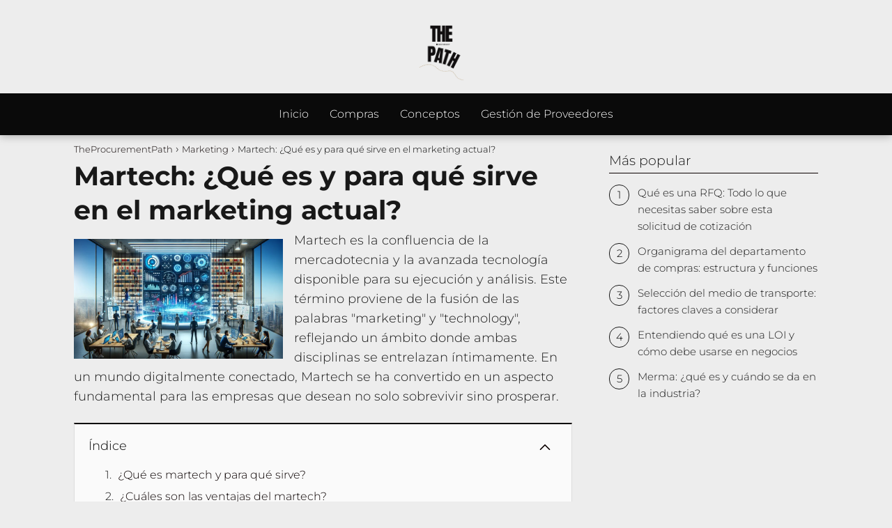

--- FILE ---
content_type: text/html; charset=UTF-8
request_url: https://theprocurementpath.com/martech-que-es-y-para-que-sirve-en-el-marketing-actual/
body_size: 30356
content:
<!DOCTYPE html><html lang="es" prefix="og: https://ogp.me/ns#" > <head><meta charset="UTF-8"><script>if(navigator.userAgent.match(/MSIE|Internet Explorer/i)||navigator.userAgent.match(/Trident\/7\..*?rv:11/i)){var href=document.location.href;if(!href.match(/[?&]nowprocket/)){if(href.indexOf("?")==-1){if(href.indexOf("#")==-1){document.location.href=href+"?nowprocket=1"}else{document.location.href=href.replace("#","?nowprocket=1#")}}else{if(href.indexOf("#")==-1){document.location.href=href+"&nowprocket=1"}else{document.location.href=href.replace("#","&nowprocket=1#")}}}}</script><script>class RocketLazyLoadScripts{constructor(){this.v="1.2.3",this.triggerEvents=["keydown","mousedown","mousemove","touchmove","touchstart","touchend","wheel"],this.userEventHandler=this._triggerListener.bind(this),this.touchStartHandler=this._onTouchStart.bind(this),this.touchMoveHandler=this._onTouchMove.bind(this),this.touchEndHandler=this._onTouchEnd.bind(this),this.clickHandler=this._onClick.bind(this),this.interceptedClicks=[],window.addEventListener("pageshow",t=>{this.persisted=t.persisted}),window.addEventListener("DOMContentLoaded",()=>{this._preconnect3rdParties()}),this.delayedScripts={normal:[],async:[],defer:[]},this.trash=[],this.allJQueries=[]}_addUserInteractionListener(t){if(document.hidden){t._triggerListener();return}this.triggerEvents.forEach(e=>window.addEventListener(e,t.userEventHandler,{passive:!0})),window.addEventListener("touchstart",t.touchStartHandler,{passive:!0}),window.addEventListener("mousedown",t.touchStartHandler),document.addEventListener("visibilitychange",t.userEventHandler)}_removeUserInteractionListener(){this.triggerEvents.forEach(t=>window.removeEventListener(t,this.userEventHandler,{passive:!0})),document.removeEventListener("visibilitychange",this.userEventHandler)}_onTouchStart(t){"HTML"!==t.target.tagName&&(window.addEventListener("touchend",this.touchEndHandler),window.addEventListener("mouseup",this.touchEndHandler),window.addEventListener("touchmove",this.touchMoveHandler,{passive:!0}),window.addEventListener("mousemove",this.touchMoveHandler),t.target.addEventListener("click",this.clickHandler),this._renameDOMAttribute(t.target,"onclick","rocket-onclick"),this._pendingClickStarted())}_onTouchMove(t){window.removeEventListener("touchend",this.touchEndHandler),window.removeEventListener("mouseup",this.touchEndHandler),window.removeEventListener("touchmove",this.touchMoveHandler,{passive:!0}),window.removeEventListener("mousemove",this.touchMoveHandler),t.target.removeEventListener("click",this.clickHandler),this._renameDOMAttribute(t.target,"rocket-onclick","onclick"),this._pendingClickFinished()}_onTouchEnd(t){window.removeEventListener("touchend",this.touchEndHandler),window.removeEventListener("mouseup",this.touchEndHandler),window.removeEventListener("touchmove",this.touchMoveHandler,{passive:!0}),window.removeEventListener("mousemove",this.touchMoveHandler)}_onClick(t){t.target.removeEventListener("click",this.clickHandler),this._renameDOMAttribute(t.target,"rocket-onclick","onclick"),this.interceptedClicks.push(t),t.preventDefault(),t.stopPropagation(),t.stopImmediatePropagation(),this._pendingClickFinished()}_replayClicks(){window.removeEventListener("touchstart",this.touchStartHandler,{passive:!0}),window.removeEventListener("mousedown",this.touchStartHandler),this.interceptedClicks.forEach(t=>{t.target.dispatchEvent(new MouseEvent("click",{view:t.view,bubbles:!0,cancelable:!0}))})}_waitForPendingClicks(){return new Promise(t=>{this._isClickPending?this._pendingClickFinished=t:t()})}_pendingClickStarted(){this._isClickPending=!0}_pendingClickFinished(){this._isClickPending=!1}_renameDOMAttribute(t,e,r){t.hasAttribute&&t.hasAttribute(e)&&(event.target.setAttribute(r,event.target.getAttribute(e)),event.target.removeAttribute(e))}_triggerListener(){this._removeUserInteractionListener(this),"loading"===document.readyState?document.addEventListener("DOMContentLoaded",this._loadEverythingNow.bind(this)):this._loadEverythingNow()}_preconnect3rdParties(){let t=[];document.querySelectorAll("script[type=rocketlazyloadscript]").forEach(e=>{if(e.hasAttribute("src")){let r=new URL(e.src).origin;r!==location.origin&&t.push({src:r,crossOrigin:e.crossOrigin||"module"===e.getAttribute("data-rocket-type")})}}),t=[...new Map(t.map(t=>[JSON.stringify(t),t])).values()],this._batchInjectResourceHints(t,"preconnect")}async _loadEverythingNow(){this.lastBreath=Date.now(),this._delayEventListeners(this),this._delayJQueryReady(this),this._handleDocumentWrite(),this._registerAllDelayedScripts(),this._preloadAllScripts(),await this._loadScriptsFromList(this.delayedScripts.normal),await this._loadScriptsFromList(this.delayedScripts.defer),await this._loadScriptsFromList(this.delayedScripts.async);try{await this._triggerDOMContentLoaded(),await this._triggerWindowLoad()}catch(t){console.error(t)}window.dispatchEvent(new Event("rocket-allScriptsLoaded")),this._waitForPendingClicks().then(()=>{this._replayClicks()}),this._emptyTrash()}_registerAllDelayedScripts(){document.querySelectorAll("script[type=rocketlazyloadscript]").forEach(t=>{t.hasAttribute("data-rocket-src")?t.hasAttribute("async")&&!1!==t.async?this.delayedScripts.async.push(t):t.hasAttribute("defer")&&!1!==t.defer||"module"===t.getAttribute("data-rocket-type")?this.delayedScripts.defer.push(t):this.delayedScripts.normal.push(t):this.delayedScripts.normal.push(t)})}async _transformScript(t){return new Promise((await this._littleBreath(),navigator.userAgent.indexOf("Firefox/")>0||""===navigator.vendor)?e=>{let r=document.createElement("script");[...t.attributes].forEach(t=>{let e=t.nodeName;"type"!==e&&("data-rocket-type"===e&&(e="type"),"data-rocket-src"===e&&(e="src"),r.setAttribute(e,t.nodeValue))}),t.text&&(r.text=t.text),r.hasAttribute("src")?(r.addEventListener("load",e),r.addEventListener("error",e)):(r.text=t.text,e());try{t.parentNode.replaceChild(r,t)}catch(i){e()}}:async e=>{function r(){t.setAttribute("data-rocket-status","failed"),e()}try{let i=t.getAttribute("data-rocket-type"),n=t.getAttribute("data-rocket-src");t.text,i?(t.type=i,t.removeAttribute("data-rocket-type")):t.removeAttribute("type"),t.addEventListener("load",function r(){t.setAttribute("data-rocket-status","executed"),e()}),t.addEventListener("error",r),n?(t.removeAttribute("data-rocket-src"),t.src=n):t.src="data:text/javascript;base64,"+window.btoa(unescape(encodeURIComponent(t.text)))}catch(s){r()}})}async _loadScriptsFromList(t){let e=t.shift();return e&&e.isConnected?(await this._transformScript(e),this._loadScriptsFromList(t)):Promise.resolve()}_preloadAllScripts(){this._batchInjectResourceHints([...this.delayedScripts.normal,...this.delayedScripts.defer,...this.delayedScripts.async],"preload")}_batchInjectResourceHints(t,e){var r=document.createDocumentFragment();t.forEach(t=>{let i=t.getAttribute&&t.getAttribute("data-rocket-src")||t.src;if(i){let n=document.createElement("link");n.href=i,n.rel=e,"preconnect"!==e&&(n.as="script"),t.getAttribute&&"module"===t.getAttribute("data-rocket-type")&&(n.crossOrigin=!0),t.crossOrigin&&(n.crossOrigin=t.crossOrigin),t.integrity&&(n.integrity=t.integrity),r.appendChild(n),this.trash.push(n)}}),document.head.appendChild(r)}_delayEventListeners(t){let e={};function r(t,r){!function t(r){!e[r]&&(e[r]={originalFunctions:{add:r.addEventListener,remove:r.removeEventListener},eventsToRewrite:[]},r.addEventListener=function(){arguments[0]=i(arguments[0]),e[r].originalFunctions.add.apply(r,arguments)},r.removeEventListener=function(){arguments[0]=i(arguments[0]),e[r].originalFunctions.remove.apply(r,arguments)});function i(t){return e[r].eventsToRewrite.indexOf(t)>=0?"rocket-"+t:t}}(t),e[t].eventsToRewrite.push(r)}function i(t,e){let r=t[e];Object.defineProperty(t,e,{get:()=>r||function(){},set(i){t["rocket"+e]=r=i}})}r(document,"DOMContentLoaded"),r(window,"DOMContentLoaded"),r(window,"load"),r(window,"pageshow"),r(document,"readystatechange"),i(document,"onreadystatechange"),i(window,"onload"),i(window,"onpageshow")}_delayJQueryReady(t){let e;function r(r){if(r&&r.fn&&!t.allJQueries.includes(r)){r.fn.ready=r.fn.init.prototype.ready=function(e){return t.domReadyFired?e.bind(document)(r):document.addEventListener("rocket-DOMContentLoaded",()=>e.bind(document)(r)),r([])};let i=r.fn.on;r.fn.on=r.fn.init.prototype.on=function(){if(this[0]===window){function t(t){return t.split(" ").map(t=>"load"===t||0===t.indexOf("load.")?"rocket-jquery-load":t).join(" ")}"string"==typeof arguments[0]||arguments[0]instanceof String?arguments[0]=t(arguments[0]):"object"==typeof arguments[0]&&Object.keys(arguments[0]).forEach(e=>{let r=arguments[0][e];delete arguments[0][e],arguments[0][t(e)]=r})}return i.apply(this,arguments),this},t.allJQueries.push(r)}e=r}r(window.jQuery),Object.defineProperty(window,"jQuery",{get:()=>e,set(t){r(t)}})}async _triggerDOMContentLoaded(){this.domReadyFired=!0,await this._littleBreath(),document.dispatchEvent(new Event("rocket-DOMContentLoaded")),await this._littleBreath(),window.dispatchEvent(new Event("rocket-DOMContentLoaded")),await this._littleBreath(),document.dispatchEvent(new Event("rocket-readystatechange")),await this._littleBreath(),document.rocketonreadystatechange&&document.rocketonreadystatechange()}async _triggerWindowLoad(){await this._littleBreath(),window.dispatchEvent(new Event("rocket-load")),await this._littleBreath(),window.rocketonload&&window.rocketonload(),await this._littleBreath(),this.allJQueries.forEach(t=>t(window).trigger("rocket-jquery-load")),await this._littleBreath();let t=new Event("rocket-pageshow");t.persisted=this.persisted,window.dispatchEvent(t),await this._littleBreath(),window.rocketonpageshow&&window.rocketonpageshow({persisted:this.persisted})}_handleDocumentWrite(){let t=new Map;document.write=document.writeln=function(e){let r=document.currentScript;r||console.error("WPRocket unable to document.write this: "+e);let i=document.createRange(),n=r.parentElement,s=t.get(r);void 0===s&&(s=r.nextSibling,t.set(r,s));let a=document.createDocumentFragment();i.setStart(a,0),a.appendChild(i.createContextualFragment(e)),n.insertBefore(a,s)}}async _littleBreath(){Date.now()-this.lastBreath>45&&(await this._requestAnimFrame(),this.lastBreath=Date.now())}async _requestAnimFrame(){return document.hidden?new Promise(t=>setTimeout(t)):new Promise(t=>requestAnimationFrame(t))}_emptyTrash(){this.trash.forEach(t=>t.remove())}static run(){let t=new RocketLazyLoadScripts;t._addUserInteractionListener(t)}}RocketLazyLoadScripts.run();</script> <meta name="viewport" content="width=device-width, initial-scale=1.0, maximum-scale=2.0"> <style>img:is([sizes="auto" i], [sizes^="auto," i]) { contain-intrinsic-size: 3000px 1500px }</style> <link rel="dns-prefetch" href="https://www.googletagmanager.com"><link rel="preconnect" href="https://www.googletagmanager.com" crossorigin>  <title>Martech: ¿Qué es y para qué sirve en el marketing actual? - TheProcurementPath</title> <link rel="canonical" href="https://theprocurementpath.com/martech-que-es-y-para-que-sirve-en-el-marketing-actual/"/> <meta property="og:locale" content="es_ES"/> <meta property="og:type" content="article"/> <meta property="og:title" content="Martech: ¿Qué es y para qué sirve en el marketing actual? - TheProcurementPath"/> <meta property="og:description" content="Martech es la confluencia de la mercadotecnia y la avanzada tecnología disponible&hellip;"/> <meta property="og:url" content="https://theprocurementpath.com/martech-que-es-y-para-que-sirve-en-el-marketing-actual/"/> <meta property="og:site_name" content="TheProcurementPath"/> <meta property="article:published_time" content="2024-05-28T15:02:28+00:00"/> <meta name="author" content="Mónica Lorenzo"/> <meta name="twitter:card" content="summary_large_image"/> <meta name="twitter:label1" content="Escrito por"/> <meta name="twitter:data1" content="Mónica Lorenzo"/> <meta name="twitter:label2" content="Tiempo de lectura"/> <meta name="twitter:data2" content="6 minutos"/> <script type="application/ld+json" class="yoast-schema-graph">{"@context":"https://schema.org","@graph":[{"@type":"Article","@id":"https://theprocurementpath.com/martech-que-es-y-para-que-sirve-en-el-marketing-actual/#article","isPartOf":{"@id":"https://theprocurementpath.com/martech-que-es-y-para-que-sirve-en-el-marketing-actual/"},"author":{"name":"Mónica Lorenzo","@id":"https://theprocurementpath.com/#/schema/person/e211f367162e6c1a8172c473a0620792"},"headline":"Martech: ¿Qué es y para qué sirve en el marketing actual?","datePublished":"2024-05-28T15:02:28+00:00","dateModified":"2024-05-28T15:02:28+00:00","mainEntityOfPage":{"@id":"https://theprocurementpath.com/martech-que-es-y-para-que-sirve-en-el-marketing-actual/"},"wordCount":1210,"commentCount":0,"publisher":{"@id":"https://theprocurementpath.com/#organization"},"image":{"@id":"https://theprocurementpath.com/martech-que-es-y-para-que-sirve-en-el-marketing-actual/#primaryimage"},"thumbnailUrl":"https://theprocurementpath.com/wp-content/uploads/2024/05/martech-que-es-y-para-que-sirve-en-el-marketing-actual.jpg","articleSection":["Marketing"],"inLanguage":"es","potentialAction":[{"@type":"CommentAction","name":"Comment","target":["https://theprocurementpath.com/martech-que-es-y-para-que-sirve-en-el-marketing-actual/#respond"]}]},{"@type":"WebPage","@id":"https://theprocurementpath.com/martech-que-es-y-para-que-sirve-en-el-marketing-actual/","url":"https://theprocurementpath.com/martech-que-es-y-para-que-sirve-en-el-marketing-actual/","name":"Martech: ¿Qué es y para qué sirve en el marketing actual? - TheProcurementPath","isPartOf":{"@id":"https://theprocurementpath.com/#website"},"primaryImageOfPage":{"@id":"https://theprocurementpath.com/martech-que-es-y-para-que-sirve-en-el-marketing-actual/#primaryimage"},"image":{"@id":"https://theprocurementpath.com/martech-que-es-y-para-que-sirve-en-el-marketing-actual/#primaryimage"},"thumbnailUrl":"https://theprocurementpath.com/wp-content/uploads/2024/05/martech-que-es-y-para-que-sirve-en-el-marketing-actual.jpg","datePublished":"2024-05-28T15:02:28+00:00","dateModified":"2024-05-28T15:02:28+00:00","breadcrumb":{"@id":"https://theprocurementpath.com/martech-que-es-y-para-que-sirve-en-el-marketing-actual/#breadcrumb"},"inLanguage":"es","potentialAction":[{"@type":"ReadAction","target":["https://theprocurementpath.com/martech-que-es-y-para-que-sirve-en-el-marketing-actual/"]}]},{"@type":"ImageObject","inLanguage":"es","@id":"https://theprocurementpath.com/martech-que-es-y-para-que-sirve-en-el-marketing-actual/#primaryimage","url":"https://theprocurementpath.com/wp-content/uploads/2024/05/martech-que-es-y-para-que-sirve-en-el-marketing-actual.jpg","contentUrl":"https://theprocurementpath.com/wp-content/uploads/2024/05/martech-que-es-y-para-que-sirve-en-el-marketing-actual.jpg","width":1024,"height":585},{"@type":"WebSite","@id":"https://theprocurementpath.com/#website","url":"https://theprocurementpath.com/","name":"TheProcurementPath","description":"El cámino fácil para aprender de compras","publisher":{"@id":"https://theprocurementpath.com/#organization"},"potentialAction":[{"@type":"SearchAction","target":{"@type":"EntryPoint","urlTemplate":"https://theprocurementpath.com/?s={search_term_string}"},"query-input":{"@type":"PropertyValueSpecification","valueRequired":true,"valueName":"search_term_string"}}],"inLanguage":"es"},{"@type":"Organization","@id":"https://theprocurementpath.com/#organization","name":"TheProcurementPath","url":"https://theprocurementpath.com/","logo":{"@type":"ImageObject","inLanguage":"es","@id":"https://theprocurementpath.com/#/schema/logo/image/","url":"https://theprocurementpath.com/wp-content/uploads/2023/11/cropped-Certificados-16.png","contentUrl":"https://theprocurementpath.com/wp-content/uploads/2023/11/cropped-Certificados-16.png","width":500,"height":427,"caption":"TheProcurementPath"},"image":{"@id":"https://theprocurementpath.com/#/schema/logo/image/"}},{"@type":"Person","@id":"https://theprocurementpath.com/#/schema/person/e211f367162e6c1a8172c473a0620792","name":"Mónica Lorenzo","image":{"@type":"ImageObject","inLanguage":"es","@id":"https://theprocurementpath.com/#/schema/person/image/","url":"https://theprocurementpath.com/wp-content/uploads/2023/11/monica-lorenzo-150x150.jpg","contentUrl":"https://theprocurementpath.com/wp-content/uploads/2023/11/monica-lorenzo-150x150.jpg","caption":"Mónica Lorenzo"},"description":"¡Hola! Soy Mónica Lorenzo Rodríguez, una apasionada del mundo de las compras y Supply Chain. En mi carrera, me he especializado en mejorar los procesos de compra y en crear relaciones sólidas con proveedores. Estoy emocionada de compartir mis experiencias y consejos contigo en este blog. ¡Espero que te sea útil!","sameAs":["https://theprocurementpath.com"],"url":"https://theprocurementpath.com/author/procurementlab/"}]}</script> <title>Martech: ¿Qué es y para qué sirve en el marketing actual? - TheProcurementPath</title><meta name="description" content="Martech es la confluencia de la mercadotecnia y la avanzada tecnología disponible para su ejecución y análisis. Este término proviene de la fusión de las"/><meta name="robots" content="index, follow, max-snippet:-1, max-video-preview:-1, max-image-preview:large"/><link rel="canonical" href="https://theprocurementpath.com/martech-que-es-y-para-que-sirve-en-el-marketing-actual/"/><meta property="og:locale" content="es_ES"/><meta property="og:type" content="article"/><meta property="og:title" content="Martech: ¿Qué es y para qué sirve en el marketing actual? - TheProcurementPath"/><meta property="og:description" content="Martech es la confluencia de la mercadotecnia y la avanzada tecnología disponible para su ejecución y análisis. Este término proviene de la fusión de las"/><meta property="og:url" content="https://theprocurementpath.com/martech-que-es-y-para-que-sirve-en-el-marketing-actual/"/><meta property="og:site_name" content="TheProcurementLab"/><meta property="article:section" content="Marketing"/><meta property="og:image" content="https://theprocurementpath.com/wp-content/uploads/2024/05/martech-que-es-y-para-que-sirve-en-el-marketing-actual.jpg"/><meta property="og:image:secure_url" content="https://theprocurementpath.com/wp-content/uploads/2024/05/martech-que-es-y-para-que-sirve-en-el-marketing-actual.jpg"/><meta property="og:image:width" content="1024"/><meta property="og:image:height" content="585"/><meta property="og:image:alt" content="Martech: ¿Qué es y para qué sirve en el marketing actual?"/><meta property="og:image:type" content="image/jpeg"/><meta property="article:published_time" content="2024-05-28T17:02:28+02:00"/><meta name="twitter:card" content="summary_large_image"/><meta name="twitter:title" content="Martech: ¿Qué es y para qué sirve en el marketing actual? - TheProcurementPath"/><meta name="twitter:description" content="Martech es la confluencia de la mercadotecnia y la avanzada tecnología disponible para su ejecución y análisis. Este término proviene de la fusión de las"/><meta name="twitter:image" content="https://theprocurementpath.com/wp-content/uploads/2024/05/martech-que-es-y-para-que-sirve-en-el-marketing-actual.jpg"/><meta name="twitter:label1" content="Escrito por"/><meta name="twitter:data1" content="Mónica Lorenzo"/><meta name="twitter:label2" content="Tiempo de lectura"/><meta name="twitter:data2" content="5 minutos"/><script type="application/ld+json" class="rank-math-schema-pro">{"@context":"https://schema.org","@graph":[{"@type":["Person","Organization"],"@id":"https://theprocurementpath.com/#person","name":"TheProcurementLab","logo":{"@type":"ImageObject","@id":"https://theprocurementpath.com/#logo","url":"https://theprocurementpath.com/wp-content/uploads/2023/11/cropped-Certificados-16.png","contentUrl":"https://theprocurementpath.com/wp-content/uploads/2023/11/cropped-Certificados-16.png","caption":"TheProcurementLab","inLanguage":"es","width":"500","height":"427"},"image":{"@type":"ImageObject","@id":"https://theprocurementpath.com/#logo","url":"https://theprocurementpath.com/wp-content/uploads/2023/11/cropped-Certificados-16.png","contentUrl":"https://theprocurementpath.com/wp-content/uploads/2023/11/cropped-Certificados-16.png","caption":"TheProcurementLab","inLanguage":"es","width":"500","height":"427"}},{"@type":"WebSite","@id":"https://theprocurementpath.com/#website","url":"https://theprocurementpath.com","name":"TheProcurementLab","publisher":{"@id":"https://theprocurementpath.com/#person"},"inLanguage":"es"},{"@type":"ImageObject","@id":"https://theprocurementpath.com/wp-content/uploads/2024/05/martech-que-es-y-para-que-sirve-en-el-marketing-actual.jpg","url":"https://theprocurementpath.com/wp-content/uploads/2024/05/martech-que-es-y-para-que-sirve-en-el-marketing-actual.jpg","width":"1024","height":"585","inLanguage":"es"},{"@type":"WebPage","@id":"https://theprocurementpath.com/martech-que-es-y-para-que-sirve-en-el-marketing-actual/#webpage","url":"https://theprocurementpath.com/martech-que-es-y-para-que-sirve-en-el-marketing-actual/","name":"Martech: \u00bfQu\u00e9 es y para qu\u00e9 sirve en el marketing actual? - TheProcurementPath","datePublished":"2024-05-28T17:02:28+02:00","dateModified":"2024-05-28T17:02:28+02:00","isPartOf":{"@id":"https://theprocurementpath.com/#website"},"primaryImageOfPage":{"@id":"https://theprocurementpath.com/wp-content/uploads/2024/05/martech-que-es-y-para-que-sirve-en-el-marketing-actual.jpg"},"inLanguage":"es"},{"@type":"Person","@id":"https://theprocurementpath.com/author/procurementlab/","name":"M\u00f3nica Lorenzo","url":"https://theprocurementpath.com/author/procurementlab/","image":{"@type":"ImageObject","@id":"https://theprocurementpath.com/wp-content/uploads/2023/11/monica-lorenzo-150x150.jpg","url":"https://theprocurementpath.com/wp-content/uploads/2023/11/monica-lorenzo-150x150.jpg","caption":"M\u00f3nica Lorenzo","inLanguage":"es"},"sameAs":["https://theprocurementpath.com","https://www.linkedin.com/in/m\u00f3nica-lorenzo-rodr\u00edguez/"]},{"@type":"BlogPosting","headline":"Martech: \u00bfQu\u00e9 es y para qu\u00e9 sirve en el marketing actual? - TheProcurementPath","datePublished":"2024-05-28T17:02:28+02:00","dateModified":"2024-05-28T17:02:28+02:00","articleSection":"Marketing","author":{"@id":"https://theprocurementpath.com/author/procurementlab/","name":"M\u00f3nica Lorenzo"},"publisher":{"@id":"https://theprocurementpath.com/#person"},"description":"Martech es la confluencia de la mercadotecnia y la avanzada tecnolog\u00eda disponible para su ejecuci\u00f3n y an\u00e1lisis. Este t\u00e9rmino proviene de la fusi\u00f3n de las","name":"Martech: \u00bfQu\u00e9 es y para qu\u00e9 sirve en el marketing actual? - TheProcurementPath","@id":"https://theprocurementpath.com/martech-que-es-y-para-que-sirve-en-el-marketing-actual/#richSnippet","isPartOf":{"@id":"https://theprocurementpath.com/martech-que-es-y-para-que-sirve-en-el-marketing-actual/#webpage"},"image":{"@id":"https://theprocurementpath.com/wp-content/uploads/2024/05/martech-que-es-y-para-que-sirve-en-el-marketing-actual.jpg"},"inLanguage":"es","mainEntityOfPage":{"@id":"https://theprocurementpath.com/martech-que-es-y-para-que-sirve-en-el-marketing-actual/#webpage"}}]}</script><link rel='dns-prefetch' href='//www.googletagmanager.com'/><link rel="alternate" type="application/rss+xml" title="TheProcurementPath &raquo; Feed" href="https://theprocurementpath.com/feed/"/><link rel="alternate" type="application/rss+xml" title="TheProcurementPath &raquo; Feed de los comentarios" href="https://theprocurementpath.com/comments/feed/"/><link rel="alternate" type="application/rss+xml" title="TheProcurementPath &raquo; Comentario Martech: ¿Qué es y para qué sirve en el marketing actual? del feed" href="https://theprocurementpath.com/martech-que-es-y-para-que-sirve-en-el-marketing-actual/feed/"/><style id='rank-math-toc-block-style-inline-css' type='text/css'>.wp-block-rank-math-toc-block nav ol{counter-reset:item}.wp-block-rank-math-toc-block nav ol li{display:block}.wp-block-rank-math-toc-block nav ol li:before{content:counters(item, ".") ". ";counter-increment:item}</style><style id='classic-theme-styles-inline-css' type='text/css'>/*! This file is auto-generated */.wp-block-button__link{color:#fff;background-color:#32373c;border-radius:9999px;box-shadow:none;text-decoration:none;padding:calc(.667em + 2px) calc(1.333em + 2px);font-size:1.125em}.wp-block-file__button{background:#32373c;color:#fff;text-decoration:none}</style><link rel='stylesheet' id='cmplz-general-css' href='https://theprocurementpath.com/wp-content/plugins/complianz-gdpr/assets/css/cookieblocker.min.css?ver=1732536829' type='text/css' media='all'/><link rel='stylesheet' id='asap-style-css' href='https://theprocurementpath.com/wp-content/themes/asap/assets/css/main.min.css?ver=01020924' type='text/css' media='all'/><style id='asap-style-inline-css' type='text/css'>body {font-family: 'Montserrat', sans-serif !important;background: #ededed;font-weight: 300 !important;}h1,h2,h3,h4,h5,h6 {font-family: 'Montserrat', sans-serif !important;font-weight: 700;line-height: 1.3;}h1 {color:#181818}h2,h5,h6{color:#181818}h3{color:#181818}h4{color:#181818}.home-categories .article-loop:hover h3,.home-categories .article-loop:hover p {color:#181818 !important;}.grid-container .grid-item h2 {font-family: 'Poppins', sans-serif !important;font-weight: 700;font-size: 25px !important;line-height: 1.3;}.design-3 .grid-container .grid-item h2,.design-3 .grid-container .grid-item h2 {font-size: 25px !important;}.home-categories h2 {font-family: 'Poppins', sans-serif !important;font-weight: 700;font-size: calc(25px - 4px) !important;line-height: 1.3;}.home-categories .featured-post h3 {font-family: 'Poppins', sans-serif !important;font-weight: 700 !important;font-size: 25px !important;line-height: 1.3;}.home-categories .article-loop h3,.home-categories .regular-post h3 {font-family: 'Poppins', sans-serif !important;font-weight: 300 !important;}.home-categories .regular-post h3 {font-size: calc(18px - 1px) !important;}.home-categories .article-loop h3,.design-3 .home-categories .regular-post h3 {font-size: 18px !important;}.article-loop p,.article-loop h2,.article-loop h3,.article-loop h4,.article-loop span.entry-title, .related-posts p,.last-post-sidebar p,.woocommerce-loop-product__title {font-family: 'Poppins', sans-serif !important;font-size: 18px !important;font-weight: 300 !important;}.article-loop-featured p,.article-loop-featured h2,.article-loop-featured h3 {font-family: 'Poppins', sans-serif !important;font-size: 18px !important;font-weight: bold !important;}.article-loop .show-extract p,.article-loop .show-extract span {font-family: 'Montserrat', sans-serif !important;font-weight: 300 !important;}.home-categories .content-area .show-extract p {font-size: calc(18px - 2px) !important;}a {color: #0a0000;}.the-content .post-index span,.des-category .post-index span {font-size:18px;}.the-content .post-index li,.the-content .post-index a,.des-category .post-index li,.des-category .post-index a,.comment-respond > p > span > a,.asap-pros-cons-title span,.asap-pros-cons ul li span,.woocommerce #reviews #comments ol.commentlist li .comment-text p,.woocommerce #review_form #respond p,.woocommerce .comment-reply-title,.woocommerce form .form-row label, .woocommerce-page form .form-row label {font-size: calc(18px - 2px);}.content-tags a,.tagcloud a {border:1px solid #0a0000;}.content-tags a:hover,.tagcloud a:hover {color: #0a000099;}p,.the-content ul li,.the-content ol li,.content-wc ul li.content-wc ol li {color: #181818;font-size: 18px;line-height: 1.6;}.comment-author cite,.primary-sidebar ul li a,.woocommerce ul.products li.product .price,span.asap-author,.content-cluster .show-extract span,.home-categories h2 a {color: #181818;}.comment-body p,#commentform input,#commentform textarea{font-size: calc(18px - 2px);}.social-title,.primary-sidebar ul li a {font-size: calc(18px - 3px);}.breadcrumb a,.breadcrumb span,.woocommerce .woocommerce-breadcrumb {font-size: calc(18px - 5px);}.content-footer p,.content-footer li,.content-footer .widget-bottom-area,.search-header input:not([type=submit]):not([type=radio]):not([type=checkbox]):not([type=file]) {font-size: calc(18px - 4px) !important;}.search-header input:not([type=submit]):not([type=radio]):not([type=checkbox]):not([type=file]) {border:1px solid #FFFFFF26 !important;}h1 {font-size: 38px;}.archive .content-loop h1 {font-size: calc(38px - 2px);}.asap-hero h1 {font-size: 32px;}h2 {font-size: 32px;}h3 {font-size: 28px;}h4 {font-size: 23px;}.site-header,#cookiesbox {background: #0a0a0a;}.site-header-wc a span.count-number {border:1px solid #FFFFFF;}.content-footer {background: #ffffff;}.comment-respond > p,.area-comentarios ol > p,.error404 .content-loop p + p,.search .content-loop .search-home + p {border-bottom:1px solid #0a0000}.home-categories h2:after {background: #0a0000}.pagination a,.nav-links a,.woocommerce #respond input#submit,.woocommerce a.button, .woocommerce button.button,.woocommerce input.button,.woocommerce #respond input#submit.alt,.woocommerce a.button.alt,.woocommerce button.button.alt,.woocommerce input.button.alt,.wpcf7-form input.wpcf7-submit {background: #0a0000;color: #FFFFFF !important;}.woocommerce div.product .woocommerce-tabs ul.tabs li.active {border-bottom: 2px solid #0a0000;}.pagination a:hover,.nav-links a:hover {background: #0a0000B3;}.article-loop a span.entry-title{color:#181818 !important;}.article-loop a:hover p,.article-loop a:hover h2,.article-loop a:hover h3,.article-loop a:hover span.entry-title,.home-categories-h2 h2 a:hover {color: #0a0000 !important;}.article-loop.custom-links a:hover span.entry-title,.asap-loop-horizontal .article-loop a:hover span.entry-title {color: #181818 !important;}#commentform input,#commentform textarea {border: 2px solid #0a0000;font-weight: 300 !important;}.content-loop,.content-loop-design {max-width: 980px;}.site-header-content,.site-header-content-top {max-width: 980px;}.content-footer {max-width: calc(980px - 32px); }.content-footer-social {background: #ffffff1A;}.content-single {max-width: 1100px;}.content-page {max-width: 980px;}.content-wc {max-width: 980px;}.reply a,.go-top {background: #0a0000;color: #FFFFFF;}.reply a {border: 2px solid #0a0000;}#commentform input[type=submit] {background: #0a0000;color: #FFFFFF;}.site-header a,header,header label,.site-name h1 {color: #FFFFFF;}.content-footer a,.content-footer p,.content-footer .widget-area,.content-footer .widget-content-footer-bottom {color: #0a0a0a;}header .line {background: #FFFFFF;}.site-logo img {max-width: 120px;width:100%;}.content-footer .logo-footer img {max-width: 160px;}.search-header {margin-left: 0px;}.primary-sidebar {width:300px;}p.sidebar-title {font-size:calc(18px + 1px);}.comment-respond > p,.area-comentarios ol > p,.asap-subtitle p {font-size:calc(18px + 2px);}.popular-post-sidebar ol a {color:#181818;font-size:calc(18px - 2px);}.popular-post-sidebar ol li:before,.primary-sidebar div ul li:before {border-color: #0a0000;}.search-form input[type=submit] {background:#0a0a0a;}.search-form {border:2px solid #0a0000;}.sidebar-title:after {background:#0a0000;}.single-nav .nav-prev a:before, .single-nav .nav-next a:before {border-color:#0a0000;}.single-nav a {color:#181818;font-size:calc(18px - 3px);}.the-content .post-index {border-top:2px solid #0a0000;}.the-content .post-index #show-table {color:#0a0000;font-size: calc(18px - 3px);font-weight: 300;}.the-content .post-index .btn-show {font-size: calc(18px - 3px) !important;}.search-header form {width:200px;}.site-header .site-header-wc svg {stroke:#FFFFFF;}.item-featured {color:#FFFFFF;background:#e88330;}.item-new {color:#FFFFFF;background:#e83030;}.asap-style1.asap-popular ol li:before {border:1px solid #181818;}.asap-style2.asap-popular ol li:before {border:2px solid #0a0000;}.category-filters a.checked .checkbox {background-color: #0a0000; border-color: #0a0000;background-image: url('data:image/svg+xml;charset=UTF-8,<svg viewBox="0 0 16 16" fill="%23FFFFFF" xmlns="http://www.w3.org/2000/svg"><path d="M5.5 11.793l-3.646-3.647.708-.707L5.5 10.379l6.646-6.647.708.707-7.354 7.354z"/></svg>');}.category-filters a:hover .checkbox {border-color: #0a0000;}.design-2 .content-area.latest-post-container,.design-3 .regular-posts {grid-template-columns: repeat(2, 1fr);}.checkbox .check-table svg {stroke:#0a0000;}.content-area .article-loop-featured:nth-child(9),.content-cluster .article-loop-featured:nth-child(9){margin-bottom:3rem;}.article-content,#commentform input, #commentform textarea,.reply a,.woocommerce #respond input#submit, .woocommerce #respond input#submit.alt,.woocommerce-address-fields__field-wrapper input,.woocommerce-EditAccountForm input,.wpcf7-form input,.wpcf7-form textarea,.wpcf7-form input.wpcf7-submit,.grid-container .grid-item,.design-1 .featured-post-img,.design-1 .regular-post-img,.design-1 .lastest-post-img,.design-2 .featured-post-img,.design-2 .regular-post-img,.design-2 .lastest-post-img,.design-2 .grid-item,.design-2 .grid-item .grid-image-container,.design-2 .regular-post,.home.design-2.asap-box-design .article-loop,.design-3 .featured-post-img,.design-3 .regular-post-img,.design-3 .lastest-post-img {border-radius: 10px !important;}.pagination a, .pagination span, .nav-links a {border-radius:50%;min-width:2.5rem;}.reply a {padding:6px 8px !important;}.asap-icon,.asap-icon-single {border-radius:50%;}.asap-icon{margin-right:1px;padding:.6rem !important;}.content-footer-social {border-top-left-radius:10px;border-top-right-radius:10px;}.item-featured,.item-new,.average-rating-loop {border-radius:2px;}.content-item-category > span {border-top-left-radius: 3px;border-top-right-radius: 3px;}.woocommerce span.onsale,.woocommerce a.button,.woocommerce button.button, .woocommerce input.button, .woocommerce a.button.alt, .woocommerce button.button.alt, .woocommerce input.button.alt,.product-gallery-summary .quantity input,#add_payment_method table.cart input,.woocommerce-cart table.cart input, .woocommerce-checkout table.cart input,.woocommerce div.product form.cart .variations select {border-radius:2rem !important;}.search-home input {border-radius:2rem !important;padding: 0.875rem 1.25rem !important;}.search-home button.s-btn {margin-right:1.25rem !important;}#cookiesbox p,#cookiesbox a {color: #FFFFFF;}#cookiesbox button {background: #FFFFFF;color:#0a0a0a;}@media (max-width: 1050px) and (min-width:481px) {.article-loop-featured .article-image-featured {border-radius: 10px !important;}}@media (min-width:1050px) { #autocomplete-results {border-radius:3px;}ul.sub-menu,ul.sub-menu li {border-radius:10px;}.search-header input {border-radius:2rem !important;padding: 0 3 0 .85rem !important;}.search-header button.s-btn {width:2.65rem !important;}.site-header .asap-icon svg { stroke: #FFFFFF !important;}.home .content-loop {padding-top: 1.75rem;}.article-loop-featured:first-child .article-image-featured {border-top-left-radius:10px !important;}.article-loop-featured:nth-child(7) .article-image-featured {border-bottom-left-radius:10px !important;}.article-loop-featured:nth-child(3) .article-image-featured {border-top-right-radius:10px !important;}.article-loop-featured:nth-child(9) .article-image-featured {border-bottom-right-radius:10px !important;}.primary-sidebar .article-image-featured {border-radius:10px !important;}}@media (min-width:1050px) {.content-footer {border-top-left-radius:10px;border-top-right-radius:10px;}}.article-loop .article-image,.article-loop a p,.article-loop img,.article-image-featured,input,textarea,a { transition:all .2s; }.article-loop:hover .article-image,.article-loop:hover img{transform:scale(1.05) }@media(max-width:1050px) {.the-content .post-index {position:sticky;margin-top: 0 !important;box-shadow: 0 10px 30px rgba(0, 0, 0, 0.15);z-index:9;}.asap-box-design .the-content .post-index.width100vw {box-shadow: 0 10px 30px rgba(0, 0, 0, 0.15) !important;}.the-content .post-index li{margin-left:2px !important;}#index-table{display:none;}.check-table svg {transform: rotateX(180deg);}.asap-content-box {overflow:visible !important;}.asap-box-design .post-thumbnail {margin:1rem 0 !important;border-top-right-radius: 0.5rem;border-top-left-radius: 0.5rem;overflow: hidden;}.asap-back {z-index:9 !important;}}@media(max-width:1050px) {.the-content .post-index {top:60px;}.the-content h2:before,.the-content h3:before,.the-content h2 span:before,.the-content h3 span:before {margin-top: -150px !important;height: 150px !important;}}@media(max-width: 480px) {h1, .archive .content-loop h1 {font-size: calc(38px - 8px);}.asap-hero h1 {font-size: calc(32px - 8px);}h2 {font-size: calc(32px - 4px);}h3 {font-size: calc(28px - 4px);}.article-loop-featured .article-image-featured {border-radius: 10px !important;}}@media(min-width:1050px) {.content-thin {width: calc(95% - 300px);}#menu>ul {font-size: calc(18px - 2px);} #menu ul .menu-item-has-children:after {border: solid #FFFFFF;border-width: 0 2px 2px 0;}}@media(max-width:1050px) {#menu ul li .sub-menu li a:hover { color:#0a0000 !important;}#menu ul>li ul>li>a{font-size: calc(18px - 2px);}} .asap-box-design .last-post-sidebar .article-content { min-height:140px;}.asap-box-design .last-post-sidebar .article-loop {margin-bottom:.85rem !important;} .asap-box-design .last-post-sidebar article:last-child { margin-bottom:2rem !important;}.the-content ul:not(#index-table) li::marker {color: #0a0000;}.the-content ol:not(.post-index ol) > li::before {content: counter(li);counter-increment: li;left: -1.5em;top: 65%;color:#FFFFFF;background: #0a0000;height: 1.4em;min-width: 1.22em;padding: 1px 1px 1px 2px;border-radius: 6px;border: 1px solid #0a0000;line-height: 1.5em;font-size: 22px;text-align: center;font-weight: normal;float: left !important;margin-right: 14px;margin-top: 8px;}.the-content ol:not(.post-index ol) {counter-reset: li;list-style: none;padding: 0;margin-bottom: 2rem;text-shadow: 0 1px 0 rgb(255 255 255 / 50%);}.the-content ol:not(.post-index ol) > li {position: relative;display: block;padding: 0.5rem 0 0;margin: 0.5rem 0 1rem !important;border-radius: 10px;text-decoration: none;margin-left: 2px;}.asap-date-loop {font-size: calc(18px - 5px) !important;text-align:center;}.the-content h2:before,.the-content h2 span:before {margin-top: -70px;height: 70px; }.asap-content-logo-top {background: #ededed;}.site-header-content{justify-content:center;}@media (max-width: 1050px){.site-logo img{max-height:36px;}#menu { margin-top: 60px;}.asap-content-logo-top {padding: 0 1rem !important;z-index: 9999;width: 100%;height:60px;}}.asap-content-logo-top {padding:1rem;}.site-header-content-top {flex-direction:column;justify-content:center;}@media (max-width: 1050px){.asap-content-logo-top {position:fixed;}}@media(min-width:1050px) {.site-header {box-shadow: 0 1px 12px rgb(0 0 0 / 30%);}.asap-content-logo-top {position: relative;z-index:9999;overflow:hidden;}}@media(max-width:1050px) {.asap-content-logo-top {box-shadow: 0 1px 12px rgb(0 0 0 / 30%);}}.content-footer {padding:0;}.content-footer p {margin-bottom:0 !important;}.content-footer .widget-area,.content-footer .widget-bottom-area {margin-bottom: 0rem;padding:1rem;}.content-footer li:first-child:before {content: '';padding: 0;}.content-footer li:before {content: '|';padding: 0 7px 0 5px;color: #fff;opacity: .4;}.content-footer li {list-style-type: none;display: inline;font-size: 15px;}.content-footer .widget-title,.content-footer .widget-bottom-title {display: none;}.content-footer {background: #ffffff;}.content-footer-social {max-width: calc(980px - 32px);}@media(max-width:1050px) {.asap-content-logo-top {width:calc(100% - 68px) !important;justify-content:left;}.asap-content-logo-top .site-logo {padding:0;}.site-header-content {justify-content:right !important;}.site-header-content #menu {margin-top: 0;}}@media(min-width:1050px) {.site-header-content {flex-direction:column;}.social-desktop {display:none;}}@media (max-width: 480px) {.content-area{margin-left: -0.75rem;margin-right: -0.75rem;}.content-area .article-loop-featured {margin-left: .75rem;margin-right: .75rem;}.related-posts {padding: 1.5rem .75rem !important;}.article-loop.asap-columns-2,.article-loop.asap-columns-3,.article-loop.asap-columns-4,.article-loop.asap-columns-5 {flex-basis: 50%;max-width: 50%;padding: 0 0.75rem 0.75rem 0.75rem !important;}.related-posts .article-loop {padding: 0 0.75rem 0.75rem 0.75rem !important;}.article-content,.article-image,.content-thin .content-cluster .article-content,.content-thin .content-cluster .article-image {height: 106px !important;}.related-posts .article-content,.related-posts .article-image {height: 106px !important;}.article-loop p,.article-loop h2,.article-loop h3,.article-loop h4,.article-loop span.entry-title,.related-posts p {font-size: calc(18px - 1px) !important;line-height:1.3 !important;}}.search-header input {background:#FFFFFF !important;}.search-header button.s-btn,.search-header input::placeholder {color: #484848 !important;opacity:1 !important;}.search-header button.s-btn:hover {opacity:.7 !important;}.search-header input:not([type=submit]):not([type=radio]):not([type=checkbox]):not([type=file]) {border-color: #FFFFFF !important;}@media (min-width: 768px) {.content-single .post-thumbnail {float: left;max-width: 300px;}.asap-box-design .content-single .asap-content-box .post-thumbnail {margin-top:0 !important;margin-left:0 !important;margin-bottom: 0 !important;}}@media (min-width: 768px) {.content-single .post-thumbnail {margin: 0.75rem 1rem 0.5rem 0 !important;}}@media(min-width:768px) {.design-1 .grid-container .grid-item.item-2 h2,.design-1 .grid-container .grid-item.item-4 h2 {font-size: calc(25px - 8px) !important;}}</style><link rel='shortlink' href='https://theprocurementpath.com/?p=238'/><link rel="alternate" title="oEmbed (JSON)" type="application/json+oembed" href="https://theprocurementpath.com/wp-json/oembed/1.0/embed?url=https%3A%2F%2Ftheprocurementpath.com%2Fmartech-que-es-y-para-que-sirve-en-el-marketing-actual%2F"/><link rel="alternate" title="oEmbed (XML)" type="text/xml+oembed" href="https://theprocurementpath.com/wp-json/oembed/1.0/embed?url=https%3A%2F%2Ftheprocurementpath.com%2Fmartech-que-es-y-para-que-sirve-en-el-marketing-actual%2F&#038;format=xml"/> <style>.enlazatom-show-box {background:#fafafa !important;color:#181818 !important; box-shadow:0 2px 4px rgba(0,0,0,15%); border-radius:5px !important; padding-right:90px !important; }.enlazatom-show-box span, .enlazatom-show-plane span, .enlazatom-show-plane a, .enlazatom-a-plane a, span.enlazatom-title-box, a.enlazatom-a-plane {font-size:17px;word-break: break-word;}.enlazatom-show-plane span, span.enlazatom-title-box {font-weight: bold;}.enlazatom-show-box:hover {background:#fafafaB3 !important;}.enlazatom-show-box:hover div.btn{background:#eaeaeaB3 !important;}.chevron::before {color:#181818 !important;}.enlazatom-show-box div.btn {background:#eaeaea !important;}.enlazatom-title-box {font-weight:bold;margin-bottom:10px !important;display: block;}.enlazatom-show-box span {padding:20px;}.enlazatom-content {margin-bottom:3rem;margin-top:1rem;}.enlazatom-content div.enlazatom-a-plane {margin:16px 0;}.enlazatom-show-box {display:flex;overflow:hidden !important;margin-bottom:22px;align-items: center;padding:0 1rem 0 0;line-height:1.4;}.enlazatom-show-plane {margin-top: 22px;margin-bottom: 22px;}.enlazatom-show-plane div {display: inline !important;}.enlazatom-show-box:hover {text-decoration:none;}.enlazatom-show-box img {max-width:100px;border:none !important;margin-right:5px;}.enlazatom-show-box {position:relative;text-decoration:none !important;}.enlazatom-show-box div.btn {border: none;font-weight: 700;width: 80px;height: 100%;min-height:60px;position: absolute;right: 0;top: 0;text-align:center;display: flex;align-items: center;justify-content: center;}.chevron::before {border-style: solid;border-width: 0.25em 0.25em 0 0;content: '';display: inline-block;height: 0.45em;position: relative;transform: rotate(-45deg);width: 0.45em;margin-left:-2px;}.chevron.right:before {left: 0;transform: rotate(45deg);}@media (max-width:768px) {.enlazatom-disable-image-mobile img, .enlazatom-disable-cta-mobile .btn{display:none !important;}.enlazatom-show-box.enlazatom-disable-cta-mobile {padding-right: 20px !important;}}</style> <meta name="generator" content="Site Kit by Google 1.140.0"/> <style>.cmplz-hidden { display: none !important; }</style><meta name="theme-color" content="#ededed"><link rel="preload" as="image" href="https://theprocurementpath.com/wp-content/uploads/2024/05/martech-que-es-y-para-que-sirve-en-el-marketing-actual.jpg" imagesrcset="https://theprocurementpath.com/wp-content/uploads/2024/05/martech-que-es-y-para-que-sirve-en-el-marketing-actual.jpg 1024w, https://theprocurementpath.com/wp-content/uploads/2024/05/martech-que-es-y-para-que-sirve-en-el-marketing-actual-300x171.jpg 300w, https://theprocurementpath.com/wp-content/uploads/2024/05/martech-que-es-y-para-que-sirve-en-el-marketing-actual-768x439.jpg 768w" imagesizes="(max-width: 1024px) 100vw, 1024px"/><style>@font-face { font-family: "Montserrat"; font-style: normal; font-weight: 300; src: local(""), url("https://theprocurementpath.com/wp-content/themes/asap/assets/fonts/montserrat-300.woff2") format("woff2"), url("https://theprocurementpath.com/wp-content/themes/asap/assets/fonts/montserrat-300.woff") format("woff"); font-display: swap; } @font-face { font-family: "Montserrat"; font-style: normal; font-weight: 700; src: local(""), url("https://theprocurementpath.com/wp-content/themes/asap/assets/fonts/montserrat-700.woff2") format("woff2"), url("https://theprocurementpath.com/wp-content/themes/asap/assets/fonts/montserrat-700.woff") format("woff"); font-display: swap; } @font-face { font-family: "Poppins"; font-style: normal; font-weight: 300; src: local(""), url("https://theprocurementpath.com/wp-content/themes/asap/assets/fonts/poppins-300.woff2") format("woff2"), url("https://theprocurementpath.com/wp-content/themes/asap/assets/fonts/poppins-300.woff") format("woff"); font-display: swap; } @font-face { font-family: "Poppins"; font-style: normal; font-weight: 700; src: local(""), url("https://theprocurementpath.com/wp-content/themes/asap/assets/fonts/poppins-700.woff2") format("woff2"), url("https://theprocurementpath.com/wp-content/themes/asap/assets/fonts/poppins-700.woff") format("woff"); font-display: swap; } </style>  <script type="application/ld+json"> {"@context":"http:\/\/schema.org","@type":"Organization","name":"TheProcurementPath","alternateName":"El c\u00e1mino f\u00e1cil para aprender de compras","url":"https:\/\/theprocurementpath.com","logo":"https:\/\/theprocurementpath.com\/wp-content\/uploads\/2023\/11\/cropped-Certificados-16.png"} </script>  <script type="application/ld+json"> {"@context":"https:\/\/schema.org","@type":"Article","mainEntityOfPage":{"@type":"WebPage","@id":"https:\/\/theprocurementpath.com\/martech-que-es-y-para-que-sirve-en-el-marketing-actual\/"},"headline":"Martech: \u00bfQu\u00e9 es y para qu\u00e9 sirve en el marketing actual?","image":{"@type":"ImageObject","url":"https:\/\/theprocurementpath.com\/wp-content\/uploads\/2024\/05\/martech-que-es-y-para-que-sirve-en-el-marketing-actual.jpg"},"author":{"@type":"Person","name":"M\u00f3nica Lorenzo","sameAs":"https:\/\/theprocurementpath.com\/author\/procurementlab\/"},"publisher":{"@type":"Organization","name":"TheProcurementPath","logo":{"@type":"ImageObject","url":"https:\/\/theprocurementpath.com\/wp-content\/uploads\/2023\/11\/cropped-Certificados-16.png"}},"datePublished":"2024-05-28T17:02:28+02:00","dateModified":"2024-05-28T17:02:28+02:00"} </script>  <script type="application/ld+json"> {"@context":"https:\/\/schema.org","@type":"WebSite","url":"https:\/\/theprocurementpath.com","potentialAction":{"@type":"SearchAction","target":{"@type":"EntryPoint","urlTemplate":"https:\/\/theprocurementpath.com\/?s={s}"},"query-input":"required name=s"}} </script>  <style id="uagb-style-frontend-238">.uag-blocks-common-selector{z-index:var(--z-index-desktop) !important}@media (max-width: 976px){.uag-blocks-common-selector{z-index:var(--z-index-tablet) !important}}@media (max-width: 767px){.uag-blocks-common-selector{z-index:var(--z-index-mobile) !important}}</style><link rel="icon" href="https://theprocurementpath.com/wp-content/uploads/2023/11/cropped-cropped-Certificados-16-32x32.png" sizes="32x32"/><link rel="icon" href="https://theprocurementpath.com/wp-content/uploads/2023/11/cropped-cropped-Certificados-16-192x192.png" sizes="192x192"/><link rel="apple-touch-icon" href="https://theprocurementpath.com/wp-content/uploads/2023/11/cropped-cropped-Certificados-16-180x180.png"/><meta name="msapplication-TileImage" content="https://theprocurementpath.com/wp-content/uploads/2023/11/cropped-cropped-Certificados-16-270x270.png"/><noscript><style id="rocket-lazyload-nojs-css">.rll-youtube-player, [data-lazy-src]{display:none !important;}</style></noscript></head> <body data-cmplz=1 class="single postid-238"> <div id="menu-overlay"></div> <div class="asap-content-logo-top"> <div class="site-header-content-top"> <div class="site-logo"><a href="https://theprocurementpath.com/" class="custom-logo-link" rel="home"><img width="500" height="427" src="data:image/svg+xml,%3Csvg%20xmlns='http://www.w3.org/2000/svg'%20viewBox='0%200%20500%20427'%3E%3C/svg%3E" class="custom-logo" alt="TheProcurementPath" decoding="async" fetchpriority="high" data-lazy-srcset="https://theprocurementpath.com/wp-content/uploads/2023/11/cropped-Certificados-16.png 500w, https://theprocurementpath.com/wp-content/uploads/2023/11/cropped-Certificados-16-300x256.png 300w" data-lazy-sizes="(max-width: 500px) 100vw, 500px" data-lazy-src="https://theprocurementpath.com/wp-content/uploads/2023/11/cropped-Certificados-16.png"/><noscript><img width="500" height="427" src="https://theprocurementpath.com/wp-content/uploads/2023/11/cropped-Certificados-16.png" class="custom-logo" alt="TheProcurementPath" decoding="async" fetchpriority="high" srcset="https://theprocurementpath.com/wp-content/uploads/2023/11/cropped-Certificados-16.png 500w, https://theprocurementpath.com/wp-content/uploads/2023/11/cropped-Certificados-16-300x256.png 300w" sizes="(max-width: 500px) 100vw, 500px"/></noscript></a></div> </div> </div> <header class="site-header"> <div class="site-header-content"> <div> <input type="checkbox" id="btn-menu"/> <label id="nav-icon" for="btn-menu"> <div class="circle nav-icon"> <span class="line top"></span> <span class="line middle"></span> <span class="line bottom"></span> </div> </label> <nav id="menu" itemscope="itemscope" itemtype="http://schema.org/SiteNavigationElement" role="navigation" class="asap-float" > <div class="search-responsive"> <form action="https://theprocurementpath.com/" method="get"> <input autocomplete="off" id="search-menu" placeholder="Buscar" name="s" required> <button class="s-btn" type="submit" aria-label="Buscar"> <svg xmlns="http://www.w3.org/2000/svg" viewBox="0 0 24 24"> <circle cx="11" cy="11" r="8"></circle> <line x1="21" y1="21" x2="16.65" y2="16.65"></line> </svg> </button> </form> </div> <ul id="menu-menu-1" class="header-menu"><li id="menu-item-38" class="menu-item menu-item-type-custom menu-item-object-custom menu-item-home menu-item-38"><a href="https://theprocurementpath.com/" itemprop="url">Inicio</a></li><li id="menu-item-40" class="menu-item menu-item-type-taxonomy menu-item-object-category menu-item-40"><a href="https://theprocurementpath.com/compras/" itemprop="url">Compras</a></li><li id="menu-item-89" class="menu-item menu-item-type-taxonomy menu-item-object-category menu-item-89"><a href="https://theprocurementpath.com/conceptos/" itemprop="url">Conceptos</a></li><li id="menu-item-190" class="menu-item menu-item-type-taxonomy menu-item-object-category menu-item-190"><a href="https://theprocurementpath.com/gestion-de-proveedores/" itemprop="url">Gestión de Proveedores</a></li></ul> </nav> </div> </div> </header><main class="content-single"> <article class="content-thin"> <div role="navigation" aria-label="Breadcrumbs" class="breadcrumb-trail breadcrumbs" itemprop="breadcrumb"><ul class="breadcrumb" itemscope itemtype="http://schema.org/BreadcrumbList"><meta name="numberOfItems" content="3"/><meta name="itemListOrder" content="Ascending"/><li itemprop="itemListElement" itemscope itemtype="http://schema.org/ListItem" class="trail-item trail-begin"><a href="https://theprocurementpath.com/" rel="home" itemprop="item"><span itemprop="name">TheProcurementPath</span></a><meta itemprop="position" content="1"/></li><li itemprop="itemListElement" itemscope itemtype="http://schema.org/ListItem" class="trail-item"><a href="https://theprocurementpath.com/marketing/" itemprop="item"><span itemprop="name">Marketing</span></a><meta itemprop="position" content="2"/></li><li itemprop="itemListElement" itemscope itemtype="http://schema.org/ListItem" class="trail-item trail-end"><span itemprop="name">Martech: ¿Qué es y para qué sirve en el marketing actual?</span><meta itemprop="position" content="3"/></li></ul></div> <h1>Martech: ¿Qué es y para qué sirve en el marketing actual?</h1> <div class="post-thumbnail"><img width="1024" height="585" src="data:image/svg+xml,%3Csvg%20xmlns='http://www.w3.org/2000/svg'%20viewBox='0%200%201024%20585'%3E%3C/svg%3E" class="attachment-large size-large wp-post-image" alt="" decoding="async" data-lazy-srcset="https://theprocurementpath.com/wp-content/uploads/2024/05/martech-que-es-y-para-que-sirve-en-el-marketing-actual.jpg 1024w, https://theprocurementpath.com/wp-content/uploads/2024/05/martech-que-es-y-para-que-sirve-en-el-marketing-actual-300x171.jpg 300w, https://theprocurementpath.com/wp-content/uploads/2024/05/martech-que-es-y-para-que-sirve-en-el-marketing-actual-768x439.jpg 768w" data-lazy-sizes="(max-width: 1024px) 100vw, 1024px" data-lazy-src="https://theprocurementpath.com/wp-content/uploads/2024/05/martech-que-es-y-para-que-sirve-en-el-marketing-actual.jpg"/><noscript><img width="1024" height="585" src="https://theprocurementpath.com/wp-content/uploads/2024/05/martech-que-es-y-para-que-sirve-en-el-marketing-actual.jpg" class="attachment-large size-large wp-post-image" alt="" decoding="async" srcset="https://theprocurementpath.com/wp-content/uploads/2024/05/martech-que-es-y-para-que-sirve-en-el-marketing-actual.jpg 1024w, https://theprocurementpath.com/wp-content/uploads/2024/05/martech-que-es-y-para-que-sirve-en-el-marketing-actual-300x171.jpg 300w, https://theprocurementpath.com/wp-content/uploads/2024/05/martech-que-es-y-para-que-sirve-en-el-marketing-actual-768x439.jpg 768w" sizes="(max-width: 1024px) 100vw, 1024px"/></noscript></div> <div class="the-content"> <p>Martech es la confluencia de la mercadotecnia y la avanzada tecnología disponible para su ejecución y análisis. Este término proviene de la fusión de las palabras "marketing" y "technology", reflejando un ámbito donde ambas disciplinas se entrelazan íntimamente. En un mundo digitalmente conectado, Martech se ha convertido en un aspecto fundamental para las empresas que desean no solo sobrevivir sino prosperar.</p><div class="post-index"><span>Índice<span class="btn-show"><label class="checkbox"><input type="checkbox"/ ><span class="check-table" ><svg xmlns="http://www.w3.org/2000/svg" viewBox="0 0 24 24"><path stroke="none" d="M0 0h24v24H0z" fill="none"/><polyline points="6 15 12 9 18 15"/></svg></span></label></span></span> <ol id="index-table" > <li> <a href="#que_es_martech_y_para_que_sirve_" title="¿Qué es martech y para qué sirve?">¿Qué es martech y para qué sirve?</a> </li> <li> <a href="#cuales_son_las_ventajas_del_martech_" title="¿Cuáles son las ventajas del martech?">¿Cuáles son las ventajas del martech?</a> </li> <li> <a href="#tipos_de_herramientas_martech" title="Tipos de herramientas martech">Tipos de herramientas martech</a> </li> <li> <a href="#tendencias_mas_demandadas_en_martech" title="Tendencias más demandadas en martech">Tendencias más demandadas en martech</a> </li> <li> <a href="#diferencia_entre_martech_y_adtech" title="Diferencia entre martech y adtech">Diferencia entre martech y adtech</a> </li> <li> <a href="#como_implementar_martech_en_tu_empresa" title="Cómo implementar martech en tu empresa">Cómo implementar martech en tu empresa</a> </li> <li> <a href="#preguntas_frecuentes_sobre_martech_en_las_estrategias_de_negocio" title="Preguntas frecuentes sobre Martech en las estrategias de negocio">Preguntas frecuentes sobre Martech en las estrategias de negocio</a> </li> </li> </ol> </div><h2><span id="que_es_martech_y_para_que_sirve_">¿Qué es martech y para qué sirve?</span></h2><p>El <strong>Martech</strong> es un término que engloba la gama de software y herramientas que ayudan a alcanzar objetivos de marketing mediante soluciones tecnológicas. Funciona como el puente entre las estrategias de marketing y las plataformas tecnológicas, facilitando y automatizando procesos, y proporcionando datos valiosos para la toma de decisiones.</p><p>Se utiliza para mejorar las comunicaciones y campañas de marketing, gestionar relaciones con los clientes (CRM), analizar grandes cantidades de datos (<strong>Big Data</strong>) y optimizar el rendimiento de las estrategias de marketing. Con Martech, las empresas pueden llegar a sus públicos de manera más eficiente y medir el éxito de sus campañas con precisión.</p><p>En un entorno comercial cada vez más digital, el <strong>Martech</strong> proporciona las herramientas necesarias para competir en el mercado, pudiendo responder rápidamente a los cambios y tendencias.</p><h2><span id="cuales_son_las_ventajas_del_martech_">¿Cuáles son las ventajas del martech?</span></h2><p>La adopción de Martech en los negocios conlleva a múltiples beneficios que pueden posicionar a una empresa por delante de sus competidores:</p><ul><li><strong>Personalización:</strong> Permite dirigirse a los clientes de una manera más personalizada, mejorando la experiencia del usuario y aumentando las tasas de conversión.</li><li><strong>Análisis y medición:</strong> Ofrece la capacidad de medir y analizar resultados de campañas en tiempo real, proporcionando información crucial para la optimización.</li><li><strong>Automatización:</strong> Reduce la carga de trabajo repetitivo mediante la automatización de tareas como la gestión de emails y la publicación en redes sociales.</li><li><strong>Estrategia de contenido:</strong> Ayuda a gestionar y distribuir contenido de manera más efectiva, asegurando que alcance al público adecuado en el canal adecuado.</li></ul><p>Estos aspectos fomentan la eficiencia, la efectividad y la capacidad de adaptarse dinámicamente a las necesidades del mercado.</p><h2><span id="tipos_de_herramientas_martech">Tipos de herramientas martech</span></h2><p>El universo de Martech es amplio y diverso, englobando una gran variedad de herramientas específicas. Algunos tipos de herramientas clave son:</p><ul><li><strong>Plataformas de Automatización de Marketing:</strong> Como HubSpot o Marketo, que ayudan a automatizar campañas y a nutrir leads.</li><li><strong>CRM:</strong> Herramientas como Salesforce que gestionan las interacciones con los clientes y centralizan la información.</li><li><strong>Analítica Web y SEO:</strong> Herramientas como Google Analytics y SEMrush que proporcionan insights sobre el tráfico y la visibilidad en línea.</li><li><strong>Gestión de Redes Sociales:</strong> Plataformas como Hootsuite o Buffer que permiten planificar y analizar el contenido social.</li></ul><p>Seleccionar la herramienta adecuada depende de las necesidades y objetivos de marketing específicos de cada negocio.</p><h2><span id="tendencias_mas_demandadas_en_martech">Tendencias más demandadas en martech</span></h2><p>El campo de Martech está en constante evolución y algunas de las tendencias más destacadas incluyen:</p><ol><li><strong>Inteligencia Artificial (IA) y Aprendizaje Automático:</strong> Estas tecnologías se están integrando para ofrecer experiencias personalizadas a gran escala.</li><li><strong>Big Data:</strong> La habilidad para procesar enormes volúmenes de datos y obtener insights significativos es cada vez más demandada.</li><li><strong>Publicidad Programática:</strong> La automatización de la compra de publicidad mejora la eficiencia y la efectividad de las campañas.</li></ol><p>Además, los avances en realidad aumentada (AR) y virtual (VR) prometen cambiar la forma en que las marcas interactúan con sus consumidores.</p><h2><span id="diferencia_entre_martech_y_adtech">Diferencia entre martech y adtech</span></h2><p>Aunque a menudo se usan indistintamente, Martech y Adtech representan áreas distintas:</p><ul><li><strong>Martech:</strong> Se enfoca en construir relaciones a largo plazo con los clientes y en la automatización del marketing. Es más amplio en alcance e incluye CRM, SEO, y plataformas de contenido.</li><li><strong>Adtech:</strong> Está centrado en el proceso de compra de publicidad y su optimización. Incluye plataformas de oferta en tiempo real (RTB) y redes de publicidad.</li></ul><p>La principal diferencia radica en la perspectiva de tiempo (largo plazo vs. rendimiento inmediato) y en la relación con el cliente (directa vs. transaccional).</p><h2><span id="como_implementar_martech_en_tu_empresa">Cómo implementar martech en tu empresa</span></h2><p>La integración efectiva de Martech en una empresa requiere un enfoque estratégico:</p><ol><li>Evaluar las necesidades de marketing y tecnología de la empresa.</li><li>Investigar y seleccionar las herramientas que mejor se ajusten a esos requerimientos.</li><li>Capacitar al equipo de marketing en su uso y gestión.</li><li>Definir KPIs claros para medir el desempeño y el retorno de la inversión.</li></ol><p>Con una planificación cuidadosa y un enfoque basado en datos, las empresas pueden capitalizar las ventajas que Martech ofrece.</p><p>Para ilustrar mejor cómo Martech está cambiando el panorama del marketing, veamos el siguiente video de YouTube:</p><p><iframe loading="lazy" width="560" height="315" src="about:blank" title="YouTube video player" frameborder="0" allow="accelerometer; autoplay; clipboard-write; encrypted-media; gyroscope; picture-in-picture; web-share" referrerpolicy="strict-origin-when-cross-origin" allowfullscreen data-rocket-lazyload="fitvidscompatible" data-lazy-src="https://www.youtube.com/embed/VsPG-Akf_HQ"></iframe><noscript><iframe loading="lazy" width="560" height="315" src="https://www.youtube.com/embed/VsPG-Akf_HQ" title="YouTube video player" frameborder="0" allow="accelerometer; autoplay; clipboard-write; encrypted-media; gyroscope; picture-in-picture; web-share" referrerpolicy="strict-origin-when-cross-origin" allowfullscreen></iframe></noscript></p><h2><span id="preguntas_frecuentes_sobre_martech_en_las_estrategias_de_negocio">Preguntas frecuentes sobre Martech en las estrategias de negocio</span></h2><h3>¿Qué es adtech y martech?</h3><p><strong>Adtech</strong> se refiere a la tecnología publicitaria utilizada para dirigir, entregar y analizar campañas online. <strong>Martech</strong>, en cambio, engloba una gama más amplia de herramientas y plataformas destinadas a optimizar, automatizar y medir estrategias de marketing.</p><p>Adtech es una subsección dentro del gran paraguas de Martech, pero con un enfoque más centrado en la eficacia publicitaria y las compras de medios.</p><h3>¿Qué es martech stack?</h3><p>Un <strong>martech stack</strong> es la colección de tecnologías que una empresa utiliza para mejorar su marketing. Puede incluir CRM, plataformas de automatización, herramientas de análisis de datos, y más. Esencialmente, es el ecosistema tecnológico que soporta las actividades de marketing de una empresa.</p><p>Desarrollar un stack de Martech eficiente significa seleccionar herramientas que se integren bien y cubran todas las necesidades del departamento de marketing.</p><h3>¿Qué es marketing y para qué se utiliza?</h3><p>El marketing es un conjunto de prácticas que una empresa emplea para promover la compra o venta de un producto o servicio. Incluye la investigación de mercado, la publicidad, las ventas y la distribución. Se utiliza para identificar las necesidades del cliente, ofrecer productos que las satisfagan y mantener relaciones productivas con los consumidores.</p><p>El marketing efectivo impulsa el crecimiento de la empresa al aumentar la visibilidad de sus productos y fortalecer la marca.</p><h3>¿Qué hacen los que trabajan de marketing?</h3><p>Los profesionales del marketing desempeñan un rol crucial en la identificación de mercados objetivo, el desarrollo y ejecución de estrategias de marketing, y la medición de los resultados para mejorar futuras campañas. Además, se encargan de crear y mantener la imagen de marca y de fomentar las relaciones con los clientes.</p><p>La integración de Martech en sus funciones les permite aprovechar la tecnología para mejorar la eficiencia y efectividad de sus esfuerzos.</p><p>Con la comprensión de Martech y su relevancia en el ámbito empresarial, las compañías pueden avanzar adecuadamente hacia un marketing más inteligente y centrado en datos. Las herramientas de Martech son esenciales para el presente y el futuro del marketing, y su aprovechamiento puede significar la diferencia entre el éxito y el estancamiento en el dinámico mundo de los negocios.</p><p>Si quieres conocer otros artículos parecidos a <strong>Martech: ¿Qué es y para qué sirve en el marketing actual?</strong> puedes visitar la categoría <a href="https://theprocurementpath.com/marketing/"><strong>Marketing</strong></a>.</p> </div> <div class="author-box"> <div class="author-box-avatar"> <img src="data:image/svg+xml,%3Csvg%20xmlns='http://www.w3.org/2000/svg'%20viewBox='0%200%2080%2080'%3E%3C/svg%3E" width="80" height="80" data-lazy-srcset="https://theprocurementpath.com/wp-content/uploads/2023/11/monica-lorenzo-300x300.jpg 2x" alt="Mónica Lorenzo" class="avatar avatar-80 wp-user-avatar wp-user-avatar-80 alignnone photo" data-lazy-src="https://theprocurementpath.com/wp-content/uploads/2023/11/monica-lorenzo-150x150.jpg"/><noscript><img loading="lazy" src="https://theprocurementpath.com/wp-content/uploads/2023/11/monica-lorenzo-150x150.jpg" width="80" height="80" srcset="https://theprocurementpath.com/wp-content/uploads/2023/11/monica-lorenzo-300x300.jpg 2x" alt="Mónica Lorenzo" class="avatar avatar-80 wp-user-avatar wp-user-avatar-80 alignnone photo"/></noscript> </div> <div class="author-box-info"> <p class="author-box-name"> <a href="https://theprocurementpath.com/author/procurementlab/">Mónica Lorenzo</a> </p> <p class="author-box-desc">¡Hola! Soy Mónica Lorenzo Rodríguez, una apasionada del mundo de las compras y Supply Chain. En mi carrera, me he especializado en mejorar los procesos de compra y en crear relaciones sólidas con proveedores. Estoy emocionada de compartir mis experiencias y consejos contigo en este blog. ¡Espero que te sea útil!</p> </div> </div> <ul class="single-nav"> <li class="nav-prev"> <a href="https://theprocurementpath.com/manejando-tiempos-en-proyectos-que-es-holgura-y-como-calcularla/" >Manejando tiempos en proyectos: ¿Qué es holgura y cómo calcularla?</a> </li> <li class="nav-next"> <a href="https://theprocurementpath.com/orden-de-compra/" > Orden de Compra: Clave para la Gestión de Compras Eficiente </a> </li> </ul><div id="comentarios" class="area-comentarios"> <div id="respond" class="comment-respond"> <p>Deja una respuesta <small><a rel="nofollow" id="cancel-comment-reply-link" href="/martech-que-es-y-para-que-sirve-en-el-marketing-actual/#respond" style="display:none;">Cancelar la respuesta</a></small></p><form action="https://theprocurementpath.com/wp-comments-post.php" method="post" id="commentform" class="comment-form"><p class="comment-notes"><span id="email-notes">Tu dirección de correo electrónico no será publicada.</span> <span class="required-field-message">Los campos obligatorios están marcados con <span class="required">*</span></span></p><input placeholder="Nombre *" id="author" name="author" type="text" size="30" required /><div class="fields-wrap"><input placeholder="Correo electrónico *" id="email" name="email" type="text" size="30" required /> <script type="rocketlazyloadscript"> document.addEventListener("DOMContentLoaded", function() { const ratings = document.querySelectorAll(".rating input"); const legend = document.getElementById("rating-legend"); const legendTexts = ["No es \u00fatil","M\u00e1s o menos","Normal","\u00datil","Muy \u00fatil"]; const ratingText = "Tu puntuación"; // Configurar la leyenda inicial const defaultRating = document.querySelector(".rating input:checked"); if (defaultRating) { legend.innerHTML = ratingText + ": <strong>" + legendTexts[defaultRating.value - 1] + "</strong>"; } else { legend.innerHTML = ratingText + ": <strong>" + legendTexts[2] + "</strong>"; } ratings.forEach(rating => { rating.addEventListener("change", function() { const value = this.value; legend.innerHTML = ratingText + ": <strong>" + legendTexts[value - 1] + "</strong>"; }); }); }); </script> <textarea placeholder="Comentario" id="comment" name="comment" cols="45" rows="5" required></textarea><fieldset class="rating"><input type="radio" id="rating-5" name="rating" value="5" /> <label for="rating-5" title="5 stars">&#9733;</label><input type="radio" id="rating-4" name="rating" value="4" checked/> <label for="rating-4" title="4 stars">&#9733;</label><input type="radio" id="rating-3" name="rating" value="3" /> <label for="rating-3" title="3 stars">&#9733;</label><input type="radio" id="rating-2" name="rating" value="2" /> <label for="rating-2" title="2 stars">&#9733;</label><input type="radio" id="rating-1" name="rating" value="1" /> <label for="rating-1" title="1 stars">&#9733;</label></fieldset><div id="rating-legend">Tu puntuación: <strong>Útil</strong></div><p class="form-submit"><input name="submit" type="submit" id="submit" class="submit" value="Publicar el comentario"/> <input type='hidden' name='comment_post_ID' value='238' id='comment_post_ID'/><input type='hidden' name='comment_parent' id='comment_parent' value='0'/></p></form> </div> </div> </article> <aside id="primary-sidebar" class="primary-sidebar widget-area" role="complementary"> <div><div class="asap-style1 asap-popular"><p class="sidebar-title">Más popular</p><ol><li><a href="https://theprocurementpath.com/rfq/">Qué es una RFQ: Todo lo que necesitas saber sobre esta solicitud de cotización</a></li><li><a href="https://theprocurementpath.com/organigrama-departamento-compras/">Organigrama del departamento de compras: estructura y funciones</a></li><li><a href="https://theprocurementpath.com/seleccion-del-medio-de-transporte-factores-claves-a-considerar/">Selección del medio de transporte: factores claves a considerar</a></li><li><a href="https://theprocurementpath.com/entendiendo-que-es-una-loi-y-como-debe-usarse-en-negocios/">Entendiendo qué es una LOI y cómo debe usarse en negocios</a></li><li><a href="https://theprocurementpath.com/merma-que-es-y-cuando-se-da-en-la-industria/">Merma: ¿qué es y cuándo se da en la industria?</a></li></ol></div></div> </aside> </main> <div class="footer-breadcrumb"> <div class="breadcrumb-trail breadcrumbs"><ul class="breadcrumb"><li ><a href="https://theprocurementpath.com/" rel="home" itemprop="item"><span itemprop="name">TheProcurementPath</span></a></li><li ><a href="https://theprocurementpath.com/marketing/" itemprop="item"><span itemprop="name">Marketing</span></a></li><li ><span itemprop="name">Martech: ¿Qué es y para qué sirve en el marketing actual?</span></li></ul></div> </div> <span class="go-top"><span>Subir</span><i class="arrow arrow-up"></i></span> <footer> <div class="content-footer"> <div class="widget-content-footer"> <div class="logo-footer"><a href="https://theprocurementpath.com/" class="custom-logo-link" rel="home"><img width="500" height="427" src="data:image/svg+xml,%3Csvg%20xmlns='http://www.w3.org/2000/svg'%20viewBox='0%200%20500%20427'%3E%3C/svg%3E" class="custom-logo" alt="TheProcurementPath" decoding="async" data-lazy-srcset="https://theprocurementpath.com/wp-content/uploads/2023/11/cropped-Certificados-16.png 500w, https://theprocurementpath.com/wp-content/uploads/2023/11/cropped-Certificados-16-300x256.png 300w" data-lazy-sizes="(max-width: 500px) 100vw, 500px" data-lazy-src="https://theprocurementpath.com/wp-content/uploads/2023/11/cropped-Certificados-16.png"/><noscript><img width="500" height="427" src="https://theprocurementpath.com/wp-content/uploads/2023/11/cropped-Certificados-16.png" class="custom-logo" alt="TheProcurementPath" decoding="async" srcset="https://theprocurementpath.com/wp-content/uploads/2023/11/cropped-Certificados-16.png 500w, https://theprocurementpath.com/wp-content/uploads/2023/11/cropped-Certificados-16-300x256.png 300w" sizes="(max-width: 500px) 100vw, 500px"/></noscript></a></div> <div class="widget-area"><p><a href="https://theprocurementpath.com/sitemap_index.xml">Contenidos </a></p></div> <div class="widget-area"><p class="widget-title">Indice</p><div class="menu-menu-1-container"><ul id="menu-menu-2" class="menu"><li class="menu-item menu-item-type-custom menu-item-object-custom menu-item-home menu-item-38"><a href="https://theprocurementpath.com/" itemprop="url">Inicio</a></li><li class="menu-item menu-item-type-taxonomy menu-item-object-category menu-item-40"><a href="https://theprocurementpath.com/compras/" itemprop="url">Compras</a></li><li class="menu-item menu-item-type-taxonomy menu-item-object-category menu-item-89"><a href="https://theprocurementpath.com/conceptos/" itemprop="url">Conceptos</a></li><li class="menu-item menu-item-type-taxonomy menu-item-object-category menu-item-190"><a href="https://theprocurementpath.com/gestion-de-proveedores/" itemprop="url">Gestión de Proveedores</a></li></ul></div></div> </div> </div> </footer> <script type="rocketlazyloadscript" data-rocket-type="text/javascript" defer data-rocket-src="https://theprocurementpath.com/wp-includes/js/comment-reply.min.js?ver=6.7.4" id="comment-reply-js" async="async" data-wp-strategy="async"></script><script type="rocketlazyloadscript" data-rocket-type="text/javascript" id="rocket-browser-checker-js-after">/* <![CDATA[ */"use strict";var _createClass=function(){function defineProperties(target,props){for(var i=0;i<props.length;i++){var descriptor=props[i];descriptor.enumerable=descriptor.enumerable||!1,descriptor.configurable=!0,"value"in descriptor&&(descriptor.writable=!0),Object.defineProperty(target,descriptor.key,descriptor)}}return function(Constructor,protoProps,staticProps){return protoProps&&defineProperties(Constructor.prototype,protoProps),staticProps&&defineProperties(Constructor,staticProps),Constructor}}();function _classCallCheck(instance,Constructor){if(!(instance instanceof Constructor))throw new TypeError("Cannot call a class as a function")}var RocketBrowserCompatibilityChecker=function(){function RocketBrowserCompatibilityChecker(options){_classCallCheck(this,RocketBrowserCompatibilityChecker),this.passiveSupported=!1,this._checkPassiveOption(this),this.options=!!this.passiveSupported&&options}return _createClass(RocketBrowserCompatibilityChecker,[{key:"_checkPassiveOption",value:function(self){try{var options={get passive(){return!(self.passiveSupported=!0)}};window.addEventListener("test",null,options),window.removeEventListener("test",null,options)}catch(err){self.passiveSupported=!1}}},{key:"initRequestIdleCallback",value:function(){!1 in window&&(window.requestIdleCallback=function(cb){var start=Date.now();return setTimeout(function(){cb({didTimeout:!1,timeRemaining:function(){return Math.max(0,50-(Date.now()-start))}})},1)}),!1 in window&&(window.cancelIdleCallback=function(id){return clearTimeout(id)})}},{key:"isDataSaverModeOn",value:function(){return"connection"in navigator&&!0===navigator.connection.saveData}},{key:"supportsLinkPrefetch",value:function(){var elem=document.createElement("link");return elem.relList&&elem.relList.supports&&elem.relList.supports("prefetch")&&window.IntersectionObserver&&"isIntersecting"in IntersectionObserverEntry.prototype}},{key:"isSlowConnection",value:function(){return"connection"in navigator&&"effectiveType"in navigator.connection&&("2g"===navigator.connection.effectiveType||"slow-2g"===navigator.connection.effectiveType)}}]),RocketBrowserCompatibilityChecker}();/* ]]> */</script><script type="text/javascript" id="rocket-preload-links-js-extra">/* <![CDATA[ */var RocketPreloadLinksConfig = {"excludeUris":"\/(?:.+\/)?feed(?:\/(?:.+\/?)?)?$|\/(?:.+\/)?embed\/|\/(index.php\/)?(.*)wp-json(\/.*|$)|\/refer\/|\/go\/|\/recommend\/|\/recommends\/","usesTrailingSlash":"1","imageExt":"jpg|jpeg|gif|png|tiff|bmp|webp|avif|pdf|doc|docx|xls|xlsx|php","fileExt":"jpg|jpeg|gif|png|tiff|bmp|webp|avif|pdf|doc|docx|xls|xlsx|php|html|htm","siteUrl":"https:\/\/theprocurementpath.com","onHoverDelay":"100","rateThrottle":"3"};/* ]]> */</script><script type="rocketlazyloadscript" data-rocket-type="text/javascript" id="rocket-preload-links-js-after">/* <![CDATA[ */(function() {"use strict";var r="function"==typeof Symbol&&"symbol"==typeof Symbol.iterator?function(e){return typeof e}:function(e){return e&&"function"==typeof Symbol&&e.constructor===Symbol&&e!==Symbol.prototype?"symbol":typeof e},e=function(){function i(e,t){for(var n=0;n<t.length;n++){var i=t[n];i.enumerable=i.enumerable||!1,i.configurable=!0,"value"in i&&(i.writable=!0),Object.defineProperty(e,i.key,i)}}return function(e,t,n){return t&&i(e.prototype,t),n&&i(e,n),e}}();function i(e,t){if(!(e instanceof t))throw new TypeError("Cannot call a class as a function")}var t=function(){function n(e,t){i(this,n),this.browser=e,this.config=t,this.options=this.browser.options,this.prefetched=new Set,this.eventTime=null,this.threshold=1111,this.numOnHover=0}return e(n,[{key:"init",value:function(){!this.browser.supportsLinkPrefetch()||this.browser.isDataSaverModeOn()||this.browser.isSlowConnection()||(this.regex={excludeUris:RegExp(this.config.excludeUris,"i"),images:RegExp(".("+this.config.imageExt+")$","i"),fileExt:RegExp(".("+this.config.fileExt+")$","i")},this._initListeners(this))}},{key:"_initListeners",value:function(e){-1<this.config.onHoverDelay&&document.addEventListener("mouseover",e.listener.bind(e),e.listenerOptions),document.addEventListener("mousedown",e.listener.bind(e),e.listenerOptions),document.addEventListener("touchstart",e.listener.bind(e),e.listenerOptions)}},{key:"listener",value:function(e){var t=e.target.closest("a"),n=this._prepareUrl(t);if(null!==n)switch(e.type){case"mousedown":case"touchstart":this._addPrefetchLink(n);break;case"mouseover":this._earlyPrefetch(t,n,"mouseout")}}},{key:"_earlyPrefetch",value:function(t,e,n){var i=this,r=setTimeout(function(){if(r=null,0===i.numOnHover)setTimeout(function(){return i.numOnHover=0},1e3);else if(i.numOnHover>i.config.rateThrottle)return;i.numOnHover++,i._addPrefetchLink(e)},this.config.onHoverDelay);t.addEventListener(n,function e(){t.removeEventListener(n,e,{passive:!0}),null!==r&&(clearTimeout(r),r=null)},{passive:!0})}},{key:"_addPrefetchLink",value:function(i){return this.prefetched.add(i.href),new Promise(function(e,t){var n=document.createElement("link");n.rel="prefetch",n.href=i.href,n.onload=e,n.onerror=t,document.head.appendChild(n)}).catch(function(){})}},{key:"_prepareUrl",value:function(e){if(null===e||"object"!==(void 0===e?"undefined":r(e))||!1 in e||-1===["http:","https:"].indexOf(e.protocol))return null;var t=e.href.substring(0,this.config.siteUrl.length),n=this._getPathname(e.href,t),i={original:e.href,protocol:e.protocol,origin:t,pathname:n,href:t+n};return this._isLinkOk(i)?i:null}},{key:"_getPathname",value:function(e,t){var n=t?e.substring(this.config.siteUrl.length):e;return n.startsWith("/")||(n="/"+n),this._shouldAddTrailingSlash(n)?n+"/":n}},{key:"_shouldAddTrailingSlash",value:function(e){return this.config.usesTrailingSlash&&!e.endsWith("/")&&!this.regex.fileExt.test(e)}},{key:"_isLinkOk",value:function(e){return null!==e&&"object"===(void 0===e?"undefined":r(e))&&(!this.prefetched.has(e.href)&&e.origin===this.config.siteUrl&&-1===e.href.indexOf("?")&&-1===e.href.indexOf("#")&&!this.regex.excludeUris.test(e.href)&&!this.regex.images.test(e.href))}}],[{key:"run",value:function(){"undefined"!=typeof RocketPreloadLinksConfig&&new n(new RocketBrowserCompatibilityChecker({capture:!0,passive:!0}),RocketPreloadLinksConfig).init()}}]),n}();t.run();}());/* ]]> */</script><script type="rocketlazyloadscript" data-rocket-type="text/javascript" data-rocket-src="https://theprocurementpath.com/wp-includes/js/jquery/jquery.min.js?ver=3.7.1" id="jquery-core-js" defer></script><script type="rocketlazyloadscript" data-rocket-type="text/javascript" data-rocket-src="https://theprocurementpath.com/wp-includes/js/jquery/jquery-migrate.min.js?ver=3.4.1" id="jquery-migrate-js" defer></script><script type="text/javascript" id="asap-search-autocomplete-js-extra">/* <![CDATA[ */var asap_vars = {"siteUrl":"https:\/\/theprocurementpath.com","ajaxurl":"https:\/\/theprocurementpath.com\/wp-admin\/admin-ajax.php"};/* ]]> */</script><script type="rocketlazyloadscript" data-minify="1" data-rocket-type="text/javascript" defer data-rocket-src="https://theprocurementpath.com/wp-content/cache/min/1/wp-content/themes/asap/assets/js/search-autocomplete.js?ver=1732641431" id="asap-search-autocomplete-js"></script><script type="rocketlazyloadscript" data-rocket-type="text/javascript" defer data-rocket-src="https://theprocurementpath.com/wp-content/themes/asap/assets/js/asap.min.js?ver=01170124" id="asap-scripts-js"></script><script type="rocketlazyloadscript" data-rocket-type="text/javascript" defer data-rocket-src="https://theprocurementpath.com/wp-content/themes/asap/assets/js/toc.min.js?ver=01120623" id="asap-toc-js"></script><script type="rocketlazyloadscript" data-rocket-type="text/javascript" defer data-rocket-src="https://theprocurementpath.com/wp-content/themes/asap/assets/js/menu-responsive.min.js?ver=07190523" id="asap-menu-responsive-js"></script><script type="rocketlazyloadscript" data-rocket-type="text/javascript" defer data-rocket-src="https://www.googletagmanager.com/gtag/js?id=GT-MKBHG52" id="google_gtagjs-js" async></script><script type="rocketlazyloadscript" data-rocket-type="text/javascript" id="google_gtagjs-js-after">/* <![CDATA[ */window.dataLayer = window.dataLayer || [];function gtag(){dataLayer.push(arguments);}gtag("set","linker",{"domains":["theprocurementpath.com"]});gtag("js", new Date());gtag("set", "developer_id.dZTNiMT", true);gtag("config", "GT-MKBHG52");/* ]]> */</script><script type="text/javascript" id="cmplz-cookiebanner-js-extra">/* <![CDATA[ */var complianz = {"prefix":"cmplz_","user_banner_id":"1","set_cookies":[],"block_ajax_content":"","banner_version":"10","version":"7.1.5","store_consent":"","do_not_track_enabled":"","consenttype":"optin","region":"eu","geoip":"","dismiss_timeout":"","disable_cookiebanner":"","soft_cookiewall":"","dismiss_on_scroll":"","cookie_expiry":"365","url":"https:\/\/theprocurementpath.com\/wp-json\/complianz\/v1\/","locale":"lang=es&locale=es_ES","set_cookies_on_root":"","cookie_domain":"","current_policy_id":"16","cookie_path":"\/","categories":{"statistics":"estad\u00edsticas","marketing":"m\u00e1rketing"},"tcf_active":"","placeholdertext":"Haz clic para aceptar cookies de marketing y permitir este contenido","css_file":"https:\/\/theprocurementpath.com\/wp-content\/uploads\/complianz\/css\/banner-{banner_id}-{type}.css?v=10","page_links":{"eu":{"cookie-statement":{"title":"","url":"https:\/\/theprocurementpath.com\/comrpas-sostenibles\/"}}},"tm_categories":"","forceEnableStats":"","preview":"","clean_cookies":"","aria_label":"Haz clic para aceptar cookies de marketing y permitir este contenido"};/* ]]> */</script><script type="rocketlazyloadscript" defer data-rocket-type="text/javascript" defer data-rocket-src="https://theprocurementpath.com/wp-content/plugins/complianz-gdpr/cookiebanner/js/complianz.min.js?ver=1732536829" id="cmplz-cookiebanner-js"></script><script type="rocketlazyloadscript" data-rocket-type="text/javascript" id="cmplz-cookiebanner-js-after">/* <![CDATA[ */ document.addEventListener("cmplz_enable_category", function () { document.querySelectorAll('[data-rocket-lazyload]').forEach(obj => { if (obj.hasAttribute('data-lazy-src')) { obj.setAttribute('src', obj.getAttribute('data-lazy-src')); } }); }); /* ]]> */</script><div id="cmplz-cookiebanner-container"><div class="cmplz-cookiebanner cmplz-hidden banner-1 bottom-right-view-preferences optin cmplz-bottom-right cmplz-categories-type-view-preferences" aria-modal="true" data-nosnippet="true" role="dialog" aria-live="polite" aria-labelledby="cmplz-header-1-optin" aria-describedby="cmplz-message-1-optin"> <div class="cmplz-header"> <div class="cmplz-logo"></div> <div class="cmplz-title" id="cmplz-header-1-optin">Gestionar el consentimiento de las cookies</div> <div class="cmplz-close" tabindex="0" role="button" aria-label="Cerrar ventana"> <svg aria-hidden="true" focusable="false" data-prefix="fas" data-icon="times" class="svg-inline--fa fa-times fa-w-11" role="img" xmlns="http://www.w3.org/2000/svg" viewBox="0 0 352 512"><path fill="currentColor" d="M242.72 256l100.07-100.07c12.28-12.28 12.28-32.19 0-44.48l-22.24-22.24c-12.28-12.28-32.19-12.28-44.48 0L176 189.28 75.93 89.21c-12.28-12.28-32.19-12.28-44.48 0L9.21 111.45c-12.28 12.28-12.28 32.19 0 44.48L109.28 256 9.21 356.07c-12.28 12.28-12.28 32.19 0 44.48l22.24 22.24c12.28 12.28 32.2 12.28 44.48 0L176 322.72l100.07 100.07c12.28 12.28 32.2 12.28 44.48 0l22.24-22.24c12.28-12.28 12.28-32.19 0-44.48L242.72 256z"></path></svg> </div> </div> <div class="cmplz-divider cmplz-divider-header"></div> <div class="cmplz-body"> <div class="cmplz-message" id="cmplz-message-1-optin">Para ofrecer las mejores experiencias, utilizamos tecnologías como las cookies para almacenar y/o acceder a la información del dispositivo. El consentimiento de estas tecnologías nos permitirá procesar datos como el comportamiento de navegación o las identificaciones únicas en este sitio. No consentir o retirar el consentimiento, puede afectar negativamente a ciertas características y funciones.</div>  <div class="cmplz-categories"> <details class="cmplz-category cmplz-functional" > <summary> <span class="cmplz-category-header"> <span class="cmplz-category-title">Funcional</span> <span class='cmplz-always-active'> <span class="cmplz-banner-checkbox"> <input type="checkbox" id="cmplz-functional-optin" data-category="cmplz_functional" class="cmplz-consent-checkbox cmplz-functional" size="40" value="1"/> <label class="cmplz-label" for="cmplz-functional-optin" tabindex="0"><span class="screen-reader-text">Funcional</span></label> </span> Siempre activo </span> <span class="cmplz-icon cmplz-open"> <svg xmlns="http://www.w3.org/2000/svg" viewBox="0 0 448 512" height="18" ><path d="M224 416c-8.188 0-16.38-3.125-22.62-9.375l-192-192c-12.5-12.5-12.5-32.75 0-45.25s32.75-12.5 45.25 0L224 338.8l169.4-169.4c12.5-12.5 32.75-12.5 45.25 0s12.5 32.75 0 45.25l-192 192C240.4 412.9 232.2 416 224 416z"/></svg> </span> </span> </summary> <div class="cmplz-description"> <span class="cmplz-description-functional">El almacenamiento o acceso técnico es estrictamente necesario para el propósito legítimo de permitir el uso de un servicio específico explícitamente solicitado por el abonado o usuario, o con el único propósito de llevar a cabo la transmisión de una comunicación a través de una red de comunicaciones electrónicas.</span> </div> </details> <details class="cmplz-category cmplz-preferences" > <summary> <span class="cmplz-category-header"> <span class="cmplz-category-title">Preferencias</span> <span class="cmplz-banner-checkbox"> <input type="checkbox" id="cmplz-preferences-optin" data-category="cmplz_preferences" class="cmplz-consent-checkbox cmplz-preferences" size="40" value="1"/> <label class="cmplz-label" for="cmplz-preferences-optin" tabindex="0"><span class="screen-reader-text">Preferencias</span></label> </span> <span class="cmplz-icon cmplz-open"> <svg xmlns="http://www.w3.org/2000/svg" viewBox="0 0 448 512" height="18" ><path d="M224 416c-8.188 0-16.38-3.125-22.62-9.375l-192-192c-12.5-12.5-12.5-32.75 0-45.25s32.75-12.5 45.25 0L224 338.8l169.4-169.4c12.5-12.5 32.75-12.5 45.25 0s12.5 32.75 0 45.25l-192 192C240.4 412.9 232.2 416 224 416z"/></svg> </span> </span> </summary> <div class="cmplz-description"> <span class="cmplz-description-preferences">El almacenamiento o acceso técnico es necesario para la finalidad legítima de almacenar preferencias no solicitadas por el abonado o usuario.</span> </div> </details> <details class="cmplz-category cmplz-statistics" > <summary> <span class="cmplz-category-header"> <span class="cmplz-category-title">Estadísticas</span> <span class="cmplz-banner-checkbox"> <input type="checkbox" id="cmplz-statistics-optin" data-category="cmplz_statistics" class="cmplz-consent-checkbox cmplz-statistics" size="40" value="1"/> <label class="cmplz-label" for="cmplz-statistics-optin" tabindex="0"><span class="screen-reader-text">Estadísticas</span></label> </span> <span class="cmplz-icon cmplz-open"> <svg xmlns="http://www.w3.org/2000/svg" viewBox="0 0 448 512" height="18" ><path d="M224 416c-8.188 0-16.38-3.125-22.62-9.375l-192-192c-12.5-12.5-12.5-32.75 0-45.25s32.75-12.5 45.25 0L224 338.8l169.4-169.4c12.5-12.5 32.75-12.5 45.25 0s12.5 32.75 0 45.25l-192 192C240.4 412.9 232.2 416 224 416z"/></svg> </span> </span> </summary> <div class="cmplz-description"> <span class="cmplz-description-statistics">El almacenamiento o acceso técnico que es utilizado exclusivamente con fines estadísticos.</span> <span class="cmplz-description-statistics-anonymous">El almacenamiento o acceso técnico que se utiliza exclusivamente con fines estadísticos anónimos. Sin un requerimiento, el cumplimiento voluntario por parte de tu proveedor de servicios de Internet, o los registros adicionales de un tercero, la información almacenada o recuperada sólo para este propósito no se puede utilizar para identificarte.</span> </div> </details> <details class="cmplz-category cmplz-marketing" > <summary> <span class="cmplz-category-header"> <span class="cmplz-category-title">Marketing</span> <span class="cmplz-banner-checkbox"> <input type="checkbox" id="cmplz-marketing-optin" data-category="cmplz_marketing" class="cmplz-consent-checkbox cmplz-marketing" size="40" value="1"/> <label class="cmplz-label" for="cmplz-marketing-optin" tabindex="0"><span class="screen-reader-text">Marketing</span></label> </span> <span class="cmplz-icon cmplz-open"> <svg xmlns="http://www.w3.org/2000/svg" viewBox="0 0 448 512" height="18" ><path d="M224 416c-8.188 0-16.38-3.125-22.62-9.375l-192-192c-12.5-12.5-12.5-32.75 0-45.25s32.75-12.5 45.25 0L224 338.8l169.4-169.4c12.5-12.5 32.75-12.5 45.25 0s12.5 32.75 0 45.25l-192 192C240.4 412.9 232.2 416 224 416z"/></svg> </span> </span> </summary> <div class="cmplz-description"> <span class="cmplz-description-marketing">El almacenamiento o acceso técnico es necesario para crear perfiles de usuario para enviar publicidad, o para rastrear al usuario en una web o en varias web con fines de marketing similares.</span> </div> </details> </div> </div> <div class="cmplz-links cmplz-information"> <a class="cmplz-link cmplz-manage-options cookie-statement" href="#" data-relative_url="#cmplz-manage-consent-container">Administrar opciones</a> <a class="cmplz-link cmplz-manage-third-parties cookie-statement" href="#" data-relative_url="#cmplz-cookies-overview">Gestionar los servicios</a> <a class="cmplz-link cmplz-manage-vendors tcf cookie-statement" href="#" data-relative_url="#cmplz-tcf-wrapper">Gestionar {vendor_count} proveedores</a> <a class="cmplz-link cmplz-external cmplz-read-more-purposes tcf" target="_blank" rel="noopener noreferrer nofollow" href="https://cookiedatabase.org/tcf/purposes/">Leer más sobre estos propósitos</a> </div> <div class="cmplz-divider cmplz-footer"></div> <div class="cmplz-buttons"> <button class="cmplz-btn cmplz-accept">Aceptar</button> <button class="cmplz-btn cmplz-deny">Denegar</button> <button class="cmplz-btn cmplz-view-preferences">Ver preferencias</button> <button class="cmplz-btn cmplz-save-preferences">Guardar preferencias</button> <a class="cmplz-btn cmplz-manage-options tcf cookie-statement" href="#" data-relative_url="#cmplz-manage-consent-container">Ver preferencias</a> </div> <div class="cmplz-links cmplz-documents"> <a class="cmplz-link cookie-statement" href="#" data-relative_url="">{title}</a> <a class="cmplz-link privacy-statement" href="#" data-relative_url="">{title}</a> <a class="cmplz-link impressum" href="#" data-relative_url="">{title}</a> </div></div></div> <div id="cmplz-manage-consent" data-nosnippet="true"><button class="cmplz-btn cmplz-hidden cmplz-manage-consent manage-consent-1">Gestionar consentimiento</button></div><script>window.lazyLoadOptions=[{elements_selector:"img[data-lazy-src],.rocket-lazyload,iframe[data-lazy-src]",data_src:"lazy-src",data_srcset:"lazy-srcset",data_sizes:"lazy-sizes",class_loading:"lazyloading",class_loaded:"lazyloaded",threshold:300,callback_loaded:function(element){if(element.tagName==="IFRAME"&&element.dataset.rocketLazyload=="fitvidscompatible"){if(element.classList.contains("lazyloaded")){if(typeof window.jQuery!="undefined"){if(jQuery.fn.fitVids){jQuery(element).parent().fitVids()}}}}}},{elements_selector:".rocket-lazyload",data_src:"lazy-src",data_srcset:"lazy-srcset",data_sizes:"lazy-sizes",class_loading:"lazyloading",class_loaded:"lazyloaded",threshold:300,}];window.addEventListener('LazyLoad::Initialized',function(e){var lazyLoadInstance=e.detail.instance;if(window.MutationObserver){var observer=new MutationObserver(function(mutations){var image_count=0;var iframe_count=0;var rocketlazy_count=0;mutations.forEach(function(mutation){for(var i=0;i<mutation.addedNodes.length;i++){if(typeof mutation.addedNodes[i].getElementsByTagName!=='function'){continue}if(typeof mutation.addedNodes[i].getElementsByClassName!=='function'){continue}images=mutation.addedNodes[i].getElementsByTagName('img');is_image=mutation.addedNodes[i].tagName=="IMG";iframes=mutation.addedNodes[i].getElementsByTagName('iframe');is_iframe=mutation.addedNodes[i].tagName=="IFRAME";rocket_lazy=mutation.addedNodes[i].getElementsByClassName('rocket-lazyload');image_count+=images.length;iframe_count+=iframes.length;rocketlazy_count+=rocket_lazy.length;if(is_image){image_count+=1}if(is_iframe){iframe_count+=1}}});if(image_count>0||iframe_count>0||rocketlazy_count>0){lazyLoadInstance.update()}});var b=document.getElementsByTagName("body")[0];var config={childList:!0,subtree:!0};observer.observe(b,config)}},!1)</script><script data-no-minify="1" async src="https://theprocurementpath.com/wp-content/plugins/wp-rocket/assets/js/lazyload/17.8.3/lazyload.min.js"></script> </body></html>
<!-- El peso se redujo un 4.99% -->
<!-- This website is like a Rocket, isn't it? Performance optimized by WP Rocket. Learn more: https://wp-rocket.me - Debug: cached@1769464930 -->